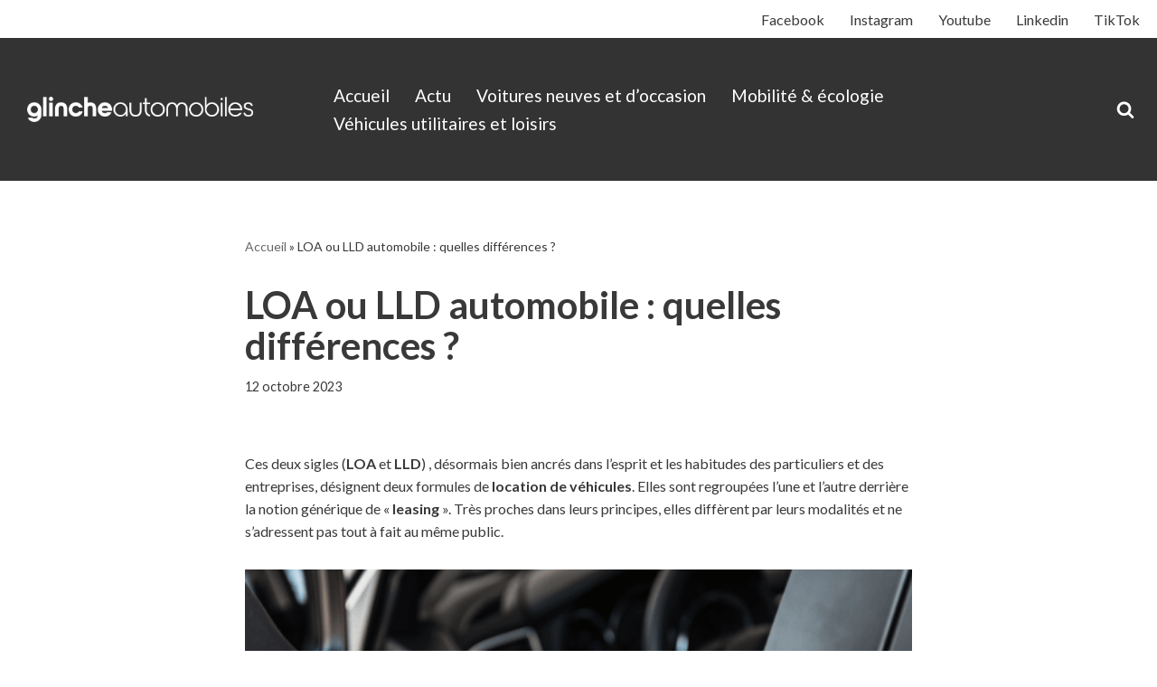

--- FILE ---
content_type: text/html; charset=UTF-8
request_url: https://blog.glinche-automobiles.com/2023/10/12/loa-ou-lld-automobile-quelles-differences/
body_size: 27841
content:
<!DOCTYPE html><html lang="fr-FR"><head><meta charset="UTF-8"><meta name="viewport" content="width=device-width, initial-scale=1, minimum-scale=1"><link rel="profile" href="http://gmpg.org/xfn/11"><link rel="pingback" href="https://blog.glinche-automobiles.com/xmlrpc.php"><meta name='robots' content='index, follow, max-image-preview:large, max-snippet:-1, max-video-preview:-1' /><title>LOA ou LLD automobile : quelles différences ? -</title><meta name="description" content="La location automobile : les différences entre une LOA (Location avec Option d&#039;Achat) et une LLD (Location Longue Durée), on vous guide !" /><link rel="canonical" href="https://blog.glinche-automobiles.com/2023/10/12/loa-ou-lld-automobile-quelles-differences/" /><meta property="og:locale" content="fr_FR" /><meta property="og:type" content="article" /><meta property="og:title" content="LOA ou LLD automobile : quelles différences ? -" /><meta property="og:description" content="La location automobile : les différences entre une LOA (Location avec Option d&#039;Achat) et une LLD (Location Longue Durée), on vous guide !" /><meta property="og:url" content="https://blog.glinche-automobiles.com/2023/10/12/loa-ou-lld-automobile-quelles-differences/" /><meta property="og:site_name" content="Blog auto - Toute l&#039;actualité de Glinche Automobiles" /><meta property="article:published_time" content="2023-10-12T14:32:37+00:00" /><meta property="article:modified_time" content="2025-11-28T15:11:10+00:00" /><meta property="og:image" content="https://blog.glinche-automobiles.com/wp-content/uploads/2023/10/vehicule-loa-lld-differences.png" /><meta property="og:image:width" content="1600" /><meta property="og:image:height" content="1070" /><meta property="og:image:type" content="image/png" /><meta name="author" content="GlincheAuto" /><meta name="twitter:card" content="summary_large_image" /><meta name="twitter:label1" content="Écrit par" /><meta name="twitter:data1" content="GlincheAuto" /><meta name="twitter:label2" content="Durée de lecture estimée" /><meta name="twitter:data2" content="6 minutes" /> <script type="application/ld+json" class="yoast-schema-graph">{"@context":"https://schema.org","@graph":[{"@type":"Article","@id":"https://blog.glinche-automobiles.com/2023/10/12/loa-ou-lld-automobile-quelles-differences/#article","isPartOf":{"@id":"https://blog.glinche-automobiles.com/2023/10/12/loa-ou-lld-automobile-quelles-differences/"},"author":{"name":"GlincheAuto","@id":"https://blog.glinche-automobiles.com/#/schema/person/f38d0accb2a62e7af46b7eee619a09ef"},"headline":"LOA ou LLD automobile : quelles différences ?","datePublished":"2023-10-12T14:32:37+00:00","dateModified":"2025-11-28T15:11:10+00:00","mainEntityOfPage":{"@id":"https://blog.glinche-automobiles.com/2023/10/12/loa-ou-lld-automobile-quelles-differences/"},"wordCount":1106,"commentCount":0,"publisher":{"@id":"https://blog.glinche-automobiles.com/#organization"},"image":{"@id":"https://blog.glinche-automobiles.com/2023/10/12/loa-ou-lld-automobile-quelles-differences/#primaryimage"},"thumbnailUrl":"https://blog.glinche-automobiles.com/wp-content/uploads/2023/10/vehicule-loa-lld-differences.png","articleSection":["Financement &amp; assurances"],"inLanguage":"fr-FR","potentialAction":[{"@type":"CommentAction","name":"Comment","target":["https://blog.glinche-automobiles.com/2023/10/12/loa-ou-lld-automobile-quelles-differences/#respond"]}]},{"@type":"WebPage","@id":"https://blog.glinche-automobiles.com/2023/10/12/loa-ou-lld-automobile-quelles-differences/","url":"https://blog.glinche-automobiles.com/2023/10/12/loa-ou-lld-automobile-quelles-differences/","name":"LOA ou LLD automobile : quelles différences ? -","isPartOf":{"@id":"https://blog.glinche-automobiles.com/#website"},"primaryImageOfPage":{"@id":"https://blog.glinche-automobiles.com/2023/10/12/loa-ou-lld-automobile-quelles-differences/#primaryimage"},"image":{"@id":"https://blog.glinche-automobiles.com/2023/10/12/loa-ou-lld-automobile-quelles-differences/#primaryimage"},"thumbnailUrl":"https://blog.glinche-automobiles.com/wp-content/uploads/2023/10/vehicule-loa-lld-differences.png","datePublished":"2023-10-12T14:32:37+00:00","dateModified":"2025-11-28T15:11:10+00:00","description":"La location automobile : les différences entre une LOA (Location avec Option d'Achat) et une LLD (Location Longue Durée), on vous guide !","breadcrumb":{"@id":"https://blog.glinche-automobiles.com/2023/10/12/loa-ou-lld-automobile-quelles-differences/#breadcrumb"},"inLanguage":"fr-FR","potentialAction":[{"@type":"ReadAction","target":["https://blog.glinche-automobiles.com/2023/10/12/loa-ou-lld-automobile-quelles-differences/"]}]},{"@type":"ImageObject","inLanguage":"fr-FR","@id":"https://blog.glinche-automobiles.com/2023/10/12/loa-ou-lld-automobile-quelles-differences/#primaryimage","url":"https://blog.glinche-automobiles.com/wp-content/uploads/2023/10/vehicule-loa-lld-differences.png","contentUrl":"https://blog.glinche-automobiles.com/wp-content/uploads/2023/10/vehicule-loa-lld-differences.png","width":1600,"height":1070,"caption":"vehicule loa lld differences"},{"@type":"BreadcrumbList","@id":"https://blog.glinche-automobiles.com/2023/10/12/loa-ou-lld-automobile-quelles-differences/#breadcrumb","itemListElement":[{"@type":"ListItem","position":1,"name":"Accueil","item":"https://blog.glinche-automobiles.com/"},{"@type":"ListItem","position":2,"name":"LOA ou LLD automobile : quelles différences ?"}]},{"@type":"WebSite","@id":"https://blog.glinche-automobiles.com/#website","url":"https://blog.glinche-automobiles.com/","name":"Blog auto - Toute l&#039;actualité de Glinche Automobiles","description":"","publisher":{"@id":"https://blog.glinche-automobiles.com/#organization"},"potentialAction":[{"@type":"SearchAction","target":{"@type":"EntryPoint","urlTemplate":"https://blog.glinche-automobiles.com/?s={search_term_string}"},"query-input":{"@type":"PropertyValueSpecification","valueRequired":true,"valueName":"search_term_string"}}],"inLanguage":"fr-FR"},{"@type":"Organization","@id":"https://blog.glinche-automobiles.com/#organization","name":"Blog auto - Toute l&#039;actualité de Glinche Automobiles","url":"https://blog.glinche-automobiles.com/","logo":{"@type":"ImageObject","inLanguage":"fr-FR","@id":"https://blog.glinche-automobiles.com/#/schema/logo/image/","url":"https://blog.glinche-automobiles.com/wp-content/uploads/2021/07/logoBlanc-glincheAutomobiles2021-2.png","contentUrl":"https://blog.glinche-automobiles.com/wp-content/uploads/2021/07/logoBlanc-glincheAutomobiles2021-2.png","width":2698,"height":300,"caption":"Blog auto - Toute l&#039;actualité de Glinche Automobiles"},"image":{"@id":"https://blog.glinche-automobiles.com/#/schema/logo/image/"}},{"@type":"Person","@id":"https://blog.glinche-automobiles.com/#/schema/person/f38d0accb2a62e7af46b7eee619a09ef","name":"GlincheAuto","image":{"@type":"ImageObject","inLanguage":"fr-FR","@id":"https://blog.glinche-automobiles.com/#/schema/person/image/","url":"https://secure.gravatar.com/avatar/79c811462b8e7c8b2171567a51250968ef0c12b8e728821d0d07b1145ff9d040?s=96&d=mm&r=g","contentUrl":"https://secure.gravatar.com/avatar/79c811462b8e7c8b2171567a51250968ef0c12b8e728821d0d07b1145ff9d040?s=96&d=mm&r=g","caption":"GlincheAuto"},"url":"https://blog.glinche-automobiles.com/author/glincheauto/"}]}</script> <link rel='dns-prefetch' href='//www.googletagmanager.com' /><link rel='dns-prefetch' href='//stats.wp.com' /><link rel='dns-prefetch' href='//fonts.googleapis.com' /><link rel="alternate" type="application/rss+xml" title="Blog auto - Toute l&#039;actualité de Glinche Automobiles &raquo; Flux" href="https://blog.glinche-automobiles.com/feed/" /><link rel="alternate" type="application/rss+xml" title="Blog auto - Toute l&#039;actualité de Glinche Automobiles &raquo; Flux des commentaires" href="https://blog.glinche-automobiles.com/comments/feed/" /><link rel="alternate" type="application/rss+xml" title="Blog auto - Toute l&#039;actualité de Glinche Automobiles &raquo; LOA ou LLD automobile : quelles différences ? Flux des commentaires" href="https://blog.glinche-automobiles.com/2023/10/12/loa-ou-lld-automobile-quelles-differences/feed/" /><link rel="alternate" title="oEmbed (JSON)" type="application/json+oembed" href="https://blog.glinche-automobiles.com/wp-json/oembed/1.0/embed?url=https%3A%2F%2Fblog.glinche-automobiles.com%2F2023%2F10%2F12%2Floa-ou-lld-automobile-quelles-differences%2F" /><link rel="alternate" title="oEmbed (XML)" type="text/xml+oembed" href="https://blog.glinche-automobiles.com/wp-json/oembed/1.0/embed?url=https%3A%2F%2Fblog.glinche-automobiles.com%2F2023%2F10%2F12%2Floa-ou-lld-automobile-quelles-differences%2F&#038;format=xml" /><style id='wp-img-auto-sizes-contain-inline-css'>img:is([sizes=auto i],[sizes^="auto," i]){contain-intrinsic-size:3000px 1500px}
/*# sourceURL=wp-img-auto-sizes-contain-inline-css */</style><style id='wp-emoji-styles-inline-css'>img.wp-smiley, img.emoji {
		display: inline !important;
		border: none !important;
		box-shadow: none !important;
		height: 1em !important;
		width: 1em !important;
		margin: 0 0.07em !important;
		vertical-align: -0.1em !important;
		background: none !important;
		padding: 0 !important;
	}
/*# sourceURL=wp-emoji-styles-inline-css */</style><style id='wp-block-library-inline-css'>:root{--wp-block-synced-color:#7a00df;--wp-block-synced-color--rgb:122,0,223;--wp-bound-block-color:var(--wp-block-synced-color);--wp-editor-canvas-background:#ddd;--wp-admin-theme-color:#007cba;--wp-admin-theme-color--rgb:0,124,186;--wp-admin-theme-color-darker-10:#006ba1;--wp-admin-theme-color-darker-10--rgb:0,107,160.5;--wp-admin-theme-color-darker-20:#005a87;--wp-admin-theme-color-darker-20--rgb:0,90,135;--wp-admin-border-width-focus:2px}@media (min-resolution:192dpi){:root{--wp-admin-border-width-focus:1.5px}}.wp-element-button{cursor:pointer}:root .has-very-light-gray-background-color{background-color:#eee}:root .has-very-dark-gray-background-color{background-color:#313131}:root .has-very-light-gray-color{color:#eee}:root .has-very-dark-gray-color{color:#313131}:root .has-vivid-green-cyan-to-vivid-cyan-blue-gradient-background{background:linear-gradient(135deg,#00d084,#0693e3)}:root .has-purple-crush-gradient-background{background:linear-gradient(135deg,#34e2e4,#4721fb 50%,#ab1dfe)}:root .has-hazy-dawn-gradient-background{background:linear-gradient(135deg,#faaca8,#dad0ec)}:root .has-subdued-olive-gradient-background{background:linear-gradient(135deg,#fafae1,#67a671)}:root .has-atomic-cream-gradient-background{background:linear-gradient(135deg,#fdd79a,#004a59)}:root .has-nightshade-gradient-background{background:linear-gradient(135deg,#330968,#31cdcf)}:root .has-midnight-gradient-background{background:linear-gradient(135deg,#020381,#2874fc)}:root{--wp--preset--font-size--normal:16px;--wp--preset--font-size--huge:42px}.has-regular-font-size{font-size:1em}.has-larger-font-size{font-size:2.625em}.has-normal-font-size{font-size:var(--wp--preset--font-size--normal)}.has-huge-font-size{font-size:var(--wp--preset--font-size--huge)}.has-text-align-center{text-align:center}.has-text-align-left{text-align:left}.has-text-align-right{text-align:right}.has-fit-text{white-space:nowrap!important}#end-resizable-editor-section{display:none}.aligncenter{clear:both}.items-justified-left{justify-content:flex-start}.items-justified-center{justify-content:center}.items-justified-right{justify-content:flex-end}.items-justified-space-between{justify-content:space-between}.screen-reader-text{border:0;clip-path:inset(50%);height:1px;margin:-1px;overflow:hidden;padding:0;position:absolute;width:1px;word-wrap:normal!important}.screen-reader-text:focus{background-color:#ddd;clip-path:none;color:#444;display:block;font-size:1em;height:auto;left:5px;line-height:normal;padding:15px 23px 14px;text-decoration:none;top:5px;width:auto;z-index:100000}html :where(.has-border-color){border-style:solid}html :where([style*=border-top-color]){border-top-style:solid}html :where([style*=border-right-color]){border-right-style:solid}html :where([style*=border-bottom-color]){border-bottom-style:solid}html :where([style*=border-left-color]){border-left-style:solid}html :where([style*=border-width]){border-style:solid}html :where([style*=border-top-width]){border-top-style:solid}html :where([style*=border-right-width]){border-right-style:solid}html :where([style*=border-bottom-width]){border-bottom-style:solid}html :where([style*=border-left-width]){border-left-style:solid}html :where(img[class*=wp-image-]){height:auto;max-width:100%}:where(figure){margin:0 0 1em}html :where(.is-position-sticky){--wp-admin--admin-bar--position-offset:var(--wp-admin--admin-bar--height,0px)}@media screen and (max-width:600px){html :where(.is-position-sticky){--wp-admin--admin-bar--position-offset:0px}}

/*# sourceURL=wp-block-library-inline-css */</style><style id='wp-block-button-inline-css'>.wp-block-button__link{align-content:center;box-sizing:border-box;cursor:pointer;display:inline-block;height:100%;text-align:center;word-break:break-word}.wp-block-button__link.aligncenter{text-align:center}.wp-block-button__link.alignright{text-align:right}:where(.wp-block-button__link){border-radius:9999px;box-shadow:none;padding:calc(.667em + 2px) calc(1.333em + 2px);text-decoration:none}.wp-block-button[style*=text-decoration] .wp-block-button__link{text-decoration:inherit}.wp-block-buttons>.wp-block-button.has-custom-width{max-width:none}.wp-block-buttons>.wp-block-button.has-custom-width .wp-block-button__link{width:100%}.wp-block-buttons>.wp-block-button.has-custom-font-size .wp-block-button__link{font-size:inherit}.wp-block-buttons>.wp-block-button.wp-block-button__width-25{width:calc(25% - var(--wp--style--block-gap, .5em)*.75)}.wp-block-buttons>.wp-block-button.wp-block-button__width-50{width:calc(50% - var(--wp--style--block-gap, .5em)*.5)}.wp-block-buttons>.wp-block-button.wp-block-button__width-75{width:calc(75% - var(--wp--style--block-gap, .5em)*.25)}.wp-block-buttons>.wp-block-button.wp-block-button__width-100{flex-basis:100%;width:100%}.wp-block-buttons.is-vertical>.wp-block-button.wp-block-button__width-25{width:25%}.wp-block-buttons.is-vertical>.wp-block-button.wp-block-button__width-50{width:50%}.wp-block-buttons.is-vertical>.wp-block-button.wp-block-button__width-75{width:75%}.wp-block-button.is-style-squared,.wp-block-button__link.wp-block-button.is-style-squared{border-radius:0}.wp-block-button.no-border-radius,.wp-block-button__link.no-border-radius{border-radius:0!important}:root :where(.wp-block-button .wp-block-button__link.is-style-outline),:root :where(.wp-block-button.is-style-outline>.wp-block-button__link){border:2px solid;padding:.667em 1.333em}:root :where(.wp-block-button .wp-block-button__link.is-style-outline:not(.has-text-color)),:root :where(.wp-block-button.is-style-outline>.wp-block-button__link:not(.has-text-color)){color:currentColor}:root :where(.wp-block-button .wp-block-button__link.is-style-outline:not(.has-background)),:root :where(.wp-block-button.is-style-outline>.wp-block-button__link:not(.has-background)){background-color:initial;background-image:none}
/*# sourceURL=https://blog.glinche-automobiles.com/wp-includes/blocks/button/style.min.css */</style><style id='wp-block-heading-inline-css'>h1:where(.wp-block-heading).has-background,h2:where(.wp-block-heading).has-background,h3:where(.wp-block-heading).has-background,h4:where(.wp-block-heading).has-background,h5:where(.wp-block-heading).has-background,h6:where(.wp-block-heading).has-background{padding:1.25em 2.375em}h1.has-text-align-left[style*=writing-mode]:where([style*=vertical-lr]),h1.has-text-align-right[style*=writing-mode]:where([style*=vertical-rl]),h2.has-text-align-left[style*=writing-mode]:where([style*=vertical-lr]),h2.has-text-align-right[style*=writing-mode]:where([style*=vertical-rl]),h3.has-text-align-left[style*=writing-mode]:where([style*=vertical-lr]),h3.has-text-align-right[style*=writing-mode]:where([style*=vertical-rl]),h4.has-text-align-left[style*=writing-mode]:where([style*=vertical-lr]),h4.has-text-align-right[style*=writing-mode]:where([style*=vertical-rl]),h5.has-text-align-left[style*=writing-mode]:where([style*=vertical-lr]),h5.has-text-align-right[style*=writing-mode]:where([style*=vertical-rl]),h6.has-text-align-left[style*=writing-mode]:where([style*=vertical-lr]),h6.has-text-align-right[style*=writing-mode]:where([style*=vertical-rl]){rotate:180deg}
/*# sourceURL=https://blog.glinche-automobiles.com/wp-includes/blocks/heading/style.min.css */</style><style id='wp-block-image-inline-css'>.wp-block-image>a,.wp-block-image>figure>a{display:inline-block}.wp-block-image img{box-sizing:border-box;height:auto;max-width:100%;vertical-align:bottom}@media not (prefers-reduced-motion){.wp-block-image img.hide{visibility:hidden}.wp-block-image img.show{animation:show-content-image .4s}}.wp-block-image[style*=border-radius] img,.wp-block-image[style*=border-radius]>a{border-radius:inherit}.wp-block-image.has-custom-border img{box-sizing:border-box}.wp-block-image.aligncenter{text-align:center}.wp-block-image.alignfull>a,.wp-block-image.alignwide>a{width:100%}.wp-block-image.alignfull img,.wp-block-image.alignwide img{height:auto;width:100%}.wp-block-image .aligncenter,.wp-block-image .alignleft,.wp-block-image .alignright,.wp-block-image.aligncenter,.wp-block-image.alignleft,.wp-block-image.alignright{display:table}.wp-block-image .aligncenter>figcaption,.wp-block-image .alignleft>figcaption,.wp-block-image .alignright>figcaption,.wp-block-image.aligncenter>figcaption,.wp-block-image.alignleft>figcaption,.wp-block-image.alignright>figcaption{caption-side:bottom;display:table-caption}.wp-block-image .alignleft{float:left;margin:.5em 1em .5em 0}.wp-block-image .alignright{float:right;margin:.5em 0 .5em 1em}.wp-block-image .aligncenter{margin-left:auto;margin-right:auto}.wp-block-image :where(figcaption){margin-bottom:1em;margin-top:.5em}.wp-block-image.is-style-circle-mask img{border-radius:9999px}@supports ((-webkit-mask-image:none) or (mask-image:none)) or (-webkit-mask-image:none){.wp-block-image.is-style-circle-mask img{border-radius:0;-webkit-mask-image:url('data:image/svg+xml;utf8,<svg viewBox="0 0 100 100" xmlns="http://www.w3.org/2000/svg"><circle cx="50" cy="50" r="50"/></svg>');mask-image:url('data:image/svg+xml;utf8,<svg viewBox="0 0 100 100" xmlns="http://www.w3.org/2000/svg"><circle cx="50" cy="50" r="50"/></svg>');mask-mode:alpha;-webkit-mask-position:center;mask-position:center;-webkit-mask-repeat:no-repeat;mask-repeat:no-repeat;-webkit-mask-size:contain;mask-size:contain}}:root :where(.wp-block-image.is-style-rounded img,.wp-block-image .is-style-rounded img){border-radius:9999px}.wp-block-image figure{margin:0}.wp-lightbox-container{display:flex;flex-direction:column;position:relative}.wp-lightbox-container img{cursor:zoom-in}.wp-lightbox-container img:hover+button{opacity:1}.wp-lightbox-container button{align-items:center;backdrop-filter:blur(16px) saturate(180%);background-color:#5a5a5a40;border:none;border-radius:4px;cursor:zoom-in;display:flex;height:20px;justify-content:center;opacity:0;padding:0;position:absolute;right:16px;text-align:center;top:16px;width:20px;z-index:100}@media not (prefers-reduced-motion){.wp-lightbox-container button{transition:opacity .2s ease}}.wp-lightbox-container button:focus-visible{outline:3px auto #5a5a5a40;outline:3px auto -webkit-focus-ring-color;outline-offset:3px}.wp-lightbox-container button:hover{cursor:pointer;opacity:1}.wp-lightbox-container button:focus{opacity:1}.wp-lightbox-container button:focus,.wp-lightbox-container button:hover,.wp-lightbox-container button:not(:hover):not(:active):not(.has-background){background-color:#5a5a5a40;border:none}.wp-lightbox-overlay{box-sizing:border-box;cursor:zoom-out;height:100vh;left:0;overflow:hidden;position:fixed;top:0;visibility:hidden;width:100%;z-index:100000}.wp-lightbox-overlay .close-button{align-items:center;cursor:pointer;display:flex;justify-content:center;min-height:40px;min-width:40px;padding:0;position:absolute;right:calc(env(safe-area-inset-right) + 16px);top:calc(env(safe-area-inset-top) + 16px);z-index:5000000}.wp-lightbox-overlay .close-button:focus,.wp-lightbox-overlay .close-button:hover,.wp-lightbox-overlay .close-button:not(:hover):not(:active):not(.has-background){background:none;border:none}.wp-lightbox-overlay .lightbox-image-container{height:var(--wp--lightbox-container-height);left:50%;overflow:hidden;position:absolute;top:50%;transform:translate(-50%,-50%);transform-origin:top left;width:var(--wp--lightbox-container-width);z-index:9999999999}.wp-lightbox-overlay .wp-block-image{align-items:center;box-sizing:border-box;display:flex;height:100%;justify-content:center;margin:0;position:relative;transform-origin:0 0;width:100%;z-index:3000000}.wp-lightbox-overlay .wp-block-image img{height:var(--wp--lightbox-image-height);min-height:var(--wp--lightbox-image-height);min-width:var(--wp--lightbox-image-width);width:var(--wp--lightbox-image-width)}.wp-lightbox-overlay .wp-block-image figcaption{display:none}.wp-lightbox-overlay button{background:none;border:none}.wp-lightbox-overlay .scrim{background-color:#fff;height:100%;opacity:.9;position:absolute;width:100%;z-index:2000000}.wp-lightbox-overlay.active{visibility:visible}@media not (prefers-reduced-motion){.wp-lightbox-overlay.active{animation:turn-on-visibility .25s both}.wp-lightbox-overlay.active img{animation:turn-on-visibility .35s both}.wp-lightbox-overlay.show-closing-animation:not(.active){animation:turn-off-visibility .35s both}.wp-lightbox-overlay.show-closing-animation:not(.active) img{animation:turn-off-visibility .25s both}.wp-lightbox-overlay.zoom.active{animation:none;opacity:1;visibility:visible}.wp-lightbox-overlay.zoom.active .lightbox-image-container{animation:lightbox-zoom-in .4s}.wp-lightbox-overlay.zoom.active .lightbox-image-container img{animation:none}.wp-lightbox-overlay.zoom.active .scrim{animation:turn-on-visibility .4s forwards}.wp-lightbox-overlay.zoom.show-closing-animation:not(.active){animation:none}.wp-lightbox-overlay.zoom.show-closing-animation:not(.active) .lightbox-image-container{animation:lightbox-zoom-out .4s}.wp-lightbox-overlay.zoom.show-closing-animation:not(.active) .lightbox-image-container img{animation:none}.wp-lightbox-overlay.zoom.show-closing-animation:not(.active) .scrim{animation:turn-off-visibility .4s forwards}}@keyframes show-content-image{0%{visibility:hidden}99%{visibility:hidden}to{visibility:visible}}@keyframes turn-on-visibility{0%{opacity:0}to{opacity:1}}@keyframes turn-off-visibility{0%{opacity:1;visibility:visible}99%{opacity:0;visibility:visible}to{opacity:0;visibility:hidden}}@keyframes lightbox-zoom-in{0%{transform:translate(calc((-100vw + var(--wp--lightbox-scrollbar-width))/2 + var(--wp--lightbox-initial-left-position)),calc(-50vh + var(--wp--lightbox-initial-top-position))) scale(var(--wp--lightbox-scale))}to{transform:translate(-50%,-50%) scale(1)}}@keyframes lightbox-zoom-out{0%{transform:translate(-50%,-50%) scale(1);visibility:visible}99%{visibility:visible}to{transform:translate(calc((-100vw + var(--wp--lightbox-scrollbar-width))/2 + var(--wp--lightbox-initial-left-position)),calc(-50vh + var(--wp--lightbox-initial-top-position))) scale(var(--wp--lightbox-scale));visibility:hidden}}
/*# sourceURL=https://blog.glinche-automobiles.com/wp-includes/blocks/image/style.min.css */</style><style id='wp-block-latest-posts-inline-css'>.wp-block-latest-posts{box-sizing:border-box}.wp-block-latest-posts.alignleft{margin-right:2em}.wp-block-latest-posts.alignright{margin-left:2em}.wp-block-latest-posts.wp-block-latest-posts__list{list-style:none}.wp-block-latest-posts.wp-block-latest-posts__list li{clear:both;overflow-wrap:break-word}.wp-block-latest-posts.is-grid{display:flex;flex-wrap:wrap}.wp-block-latest-posts.is-grid li{margin:0 1.25em 1.25em 0;width:100%}@media (min-width:600px){.wp-block-latest-posts.columns-2 li{width:calc(50% - .625em)}.wp-block-latest-posts.columns-2 li:nth-child(2n){margin-right:0}.wp-block-latest-posts.columns-3 li{width:calc(33.33333% - .83333em)}.wp-block-latest-posts.columns-3 li:nth-child(3n){margin-right:0}.wp-block-latest-posts.columns-4 li{width:calc(25% - .9375em)}.wp-block-latest-posts.columns-4 li:nth-child(4n){margin-right:0}.wp-block-latest-posts.columns-5 li{width:calc(20% - 1em)}.wp-block-latest-posts.columns-5 li:nth-child(5n){margin-right:0}.wp-block-latest-posts.columns-6 li{width:calc(16.66667% - 1.04167em)}.wp-block-latest-posts.columns-6 li:nth-child(6n){margin-right:0}}:root :where(.wp-block-latest-posts.is-grid){padding:0}:root :where(.wp-block-latest-posts.wp-block-latest-posts__list){padding-left:0}.wp-block-latest-posts__post-author,.wp-block-latest-posts__post-date{display:block;font-size:.8125em}.wp-block-latest-posts__post-excerpt,.wp-block-latest-posts__post-full-content{margin-bottom:1em;margin-top:.5em}.wp-block-latest-posts__featured-image a{display:inline-block}.wp-block-latest-posts__featured-image img{height:auto;max-width:100%;width:auto}.wp-block-latest-posts__featured-image.alignleft{float:left;margin-right:1em}.wp-block-latest-posts__featured-image.alignright{float:right;margin-left:1em}.wp-block-latest-posts__featured-image.aligncenter{margin-bottom:1em;text-align:center}
/*# sourceURL=https://blog.glinche-automobiles.com/wp-includes/blocks/latest-posts/style.min.css */</style><style id='wp-block-list-inline-css'>ol,ul{box-sizing:border-box}:root :where(.wp-block-list.has-background){padding:1.25em 2.375em}
/*# sourceURL=https://blog.glinche-automobiles.com/wp-includes/blocks/list/style.min.css */</style><style id='wp-block-buttons-inline-css'>.wp-block-buttons{box-sizing:border-box}.wp-block-buttons.is-vertical{flex-direction:column}.wp-block-buttons.is-vertical>.wp-block-button:last-child{margin-bottom:0}.wp-block-buttons>.wp-block-button{display:inline-block;margin:0}.wp-block-buttons.is-content-justification-left{justify-content:flex-start}.wp-block-buttons.is-content-justification-left.is-vertical{align-items:flex-start}.wp-block-buttons.is-content-justification-center{justify-content:center}.wp-block-buttons.is-content-justification-center.is-vertical{align-items:center}.wp-block-buttons.is-content-justification-right{justify-content:flex-end}.wp-block-buttons.is-content-justification-right.is-vertical{align-items:flex-end}.wp-block-buttons.is-content-justification-space-between{justify-content:space-between}.wp-block-buttons.aligncenter{text-align:center}.wp-block-buttons:not(.is-content-justification-space-between,.is-content-justification-right,.is-content-justification-left,.is-content-justification-center) .wp-block-button.aligncenter{margin-left:auto;margin-right:auto;width:100%}.wp-block-buttons[style*=text-decoration] .wp-block-button,.wp-block-buttons[style*=text-decoration] .wp-block-button__link{text-decoration:inherit}.wp-block-buttons.has-custom-font-size .wp-block-button__link{font-size:inherit}.wp-block-buttons .wp-block-button__link{width:100%}.wp-block-button.aligncenter{text-align:center}
/*# sourceURL=https://blog.glinche-automobiles.com/wp-includes/blocks/buttons/style.min.css */</style><style id='wp-block-paragraph-inline-css'>.is-small-text{font-size:.875em}.is-regular-text{font-size:1em}.is-large-text{font-size:2.25em}.is-larger-text{font-size:3em}.has-drop-cap:not(:focus):first-letter{float:left;font-size:8.4em;font-style:normal;font-weight:100;line-height:.68;margin:.05em .1em 0 0;text-transform:uppercase}body.rtl .has-drop-cap:not(:focus):first-letter{float:none;margin-left:.1em}p.has-drop-cap.has-background{overflow:hidden}:root :where(p.has-background){padding:1.25em 2.375em}:where(p.has-text-color:not(.has-link-color)) a{color:inherit}p.has-text-align-left[style*="writing-mode:vertical-lr"],p.has-text-align-right[style*="writing-mode:vertical-rl"]{rotate:180deg}
/*# sourceURL=https://blog.glinche-automobiles.com/wp-includes/blocks/paragraph/style.min.css */</style><style id='global-styles-inline-css'>:root{--wp--preset--aspect-ratio--square: 1;--wp--preset--aspect-ratio--4-3: 4/3;--wp--preset--aspect-ratio--3-4: 3/4;--wp--preset--aspect-ratio--3-2: 3/2;--wp--preset--aspect-ratio--2-3: 2/3;--wp--preset--aspect-ratio--16-9: 16/9;--wp--preset--aspect-ratio--9-16: 9/16;--wp--preset--color--black: #000000;--wp--preset--color--cyan-bluish-gray: #abb8c3;--wp--preset--color--white: #ffffff;--wp--preset--color--pale-pink: #f78da7;--wp--preset--color--vivid-red: #cf2e2e;--wp--preset--color--luminous-vivid-orange: #ff6900;--wp--preset--color--luminous-vivid-amber: #fcb900;--wp--preset--color--light-green-cyan: #7bdcb5;--wp--preset--color--vivid-green-cyan: #00d084;--wp--preset--color--pale-cyan-blue: #8ed1fc;--wp--preset--color--vivid-cyan-blue: #0693e3;--wp--preset--color--vivid-purple: #9b51e0;--wp--preset--color--neve-link-color: var(--nv-primary-accent);--wp--preset--color--neve-link-hover-color: var(--nv-secondary-accent);--wp--preset--color--nv-site-bg: var(--nv-site-bg);--wp--preset--color--nv-light-bg: var(--nv-light-bg);--wp--preset--color--nv-dark-bg: var(--nv-dark-bg);--wp--preset--color--neve-text-color: var(--nv-text-color);--wp--preset--color--nv-text-dark-bg: var(--nv-text-dark-bg);--wp--preset--color--nv-c-1: var(--nv-c-1);--wp--preset--color--nv-c-2: var(--nv-c-2);--wp--preset--gradient--vivid-cyan-blue-to-vivid-purple: linear-gradient(135deg,rgb(6,147,227) 0%,rgb(155,81,224) 100%);--wp--preset--gradient--light-green-cyan-to-vivid-green-cyan: linear-gradient(135deg,rgb(122,220,180) 0%,rgb(0,208,130) 100%);--wp--preset--gradient--luminous-vivid-amber-to-luminous-vivid-orange: linear-gradient(135deg,rgb(252,185,0) 0%,rgb(255,105,0) 100%);--wp--preset--gradient--luminous-vivid-orange-to-vivid-red: linear-gradient(135deg,rgb(255,105,0) 0%,rgb(207,46,46) 100%);--wp--preset--gradient--very-light-gray-to-cyan-bluish-gray: linear-gradient(135deg,rgb(238,238,238) 0%,rgb(169,184,195) 100%);--wp--preset--gradient--cool-to-warm-spectrum: linear-gradient(135deg,rgb(74,234,220) 0%,rgb(151,120,209) 20%,rgb(207,42,186) 40%,rgb(238,44,130) 60%,rgb(251,105,98) 80%,rgb(254,248,76) 100%);--wp--preset--gradient--blush-light-purple: linear-gradient(135deg,rgb(255,206,236) 0%,rgb(152,150,240) 100%);--wp--preset--gradient--blush-bordeaux: linear-gradient(135deg,rgb(254,205,165) 0%,rgb(254,45,45) 50%,rgb(107,0,62) 100%);--wp--preset--gradient--luminous-dusk: linear-gradient(135deg,rgb(255,203,112) 0%,rgb(199,81,192) 50%,rgb(65,88,208) 100%);--wp--preset--gradient--pale-ocean: linear-gradient(135deg,rgb(255,245,203) 0%,rgb(182,227,212) 50%,rgb(51,167,181) 100%);--wp--preset--gradient--electric-grass: linear-gradient(135deg,rgb(202,248,128) 0%,rgb(113,206,126) 100%);--wp--preset--gradient--midnight: linear-gradient(135deg,rgb(2,3,129) 0%,rgb(40,116,252) 100%);--wp--preset--font-size--small: 13px;--wp--preset--font-size--medium: 20px;--wp--preset--font-size--large: 36px;--wp--preset--font-size--x-large: 42px;--wp--preset--spacing--20: 0.44rem;--wp--preset--spacing--30: 0.67rem;--wp--preset--spacing--40: 1rem;--wp--preset--spacing--50: 1.5rem;--wp--preset--spacing--60: 2.25rem;--wp--preset--spacing--70: 3.38rem;--wp--preset--spacing--80: 5.06rem;--wp--preset--shadow--natural: 6px 6px 9px rgba(0, 0, 0, 0.2);--wp--preset--shadow--deep: 12px 12px 50px rgba(0, 0, 0, 0.4);--wp--preset--shadow--sharp: 6px 6px 0px rgba(0, 0, 0, 0.2);--wp--preset--shadow--outlined: 6px 6px 0px -3px rgb(255, 255, 255), 6px 6px rgb(0, 0, 0);--wp--preset--shadow--crisp: 6px 6px 0px rgb(0, 0, 0);}:where(.is-layout-flex){gap: 0.5em;}:where(.is-layout-grid){gap: 0.5em;}body .is-layout-flex{display: flex;}.is-layout-flex{flex-wrap: wrap;align-items: center;}.is-layout-flex > :is(*, div){margin: 0;}body .is-layout-grid{display: grid;}.is-layout-grid > :is(*, div){margin: 0;}:where(.wp-block-columns.is-layout-flex){gap: 2em;}:where(.wp-block-columns.is-layout-grid){gap: 2em;}:where(.wp-block-post-template.is-layout-flex){gap: 1.25em;}:where(.wp-block-post-template.is-layout-grid){gap: 1.25em;}.has-black-color{color: var(--wp--preset--color--black) !important;}.has-cyan-bluish-gray-color{color: var(--wp--preset--color--cyan-bluish-gray) !important;}.has-white-color{color: var(--wp--preset--color--white) !important;}.has-pale-pink-color{color: var(--wp--preset--color--pale-pink) !important;}.has-vivid-red-color{color: var(--wp--preset--color--vivid-red) !important;}.has-luminous-vivid-orange-color{color: var(--wp--preset--color--luminous-vivid-orange) !important;}.has-luminous-vivid-amber-color{color: var(--wp--preset--color--luminous-vivid-amber) !important;}.has-light-green-cyan-color{color: var(--wp--preset--color--light-green-cyan) !important;}.has-vivid-green-cyan-color{color: var(--wp--preset--color--vivid-green-cyan) !important;}.has-pale-cyan-blue-color{color: var(--wp--preset--color--pale-cyan-blue) !important;}.has-vivid-cyan-blue-color{color: var(--wp--preset--color--vivid-cyan-blue) !important;}.has-vivid-purple-color{color: var(--wp--preset--color--vivid-purple) !important;}.has-neve-link-color-color{color: var(--wp--preset--color--neve-link-color) !important;}.has-neve-link-hover-color-color{color: var(--wp--preset--color--neve-link-hover-color) !important;}.has-nv-site-bg-color{color: var(--wp--preset--color--nv-site-bg) !important;}.has-nv-light-bg-color{color: var(--wp--preset--color--nv-light-bg) !important;}.has-nv-dark-bg-color{color: var(--wp--preset--color--nv-dark-bg) !important;}.has-neve-text-color-color{color: var(--wp--preset--color--neve-text-color) !important;}.has-nv-text-dark-bg-color{color: var(--wp--preset--color--nv-text-dark-bg) !important;}.has-nv-c-1-color{color: var(--wp--preset--color--nv-c-1) !important;}.has-nv-c-2-color{color: var(--wp--preset--color--nv-c-2) !important;}.has-black-background-color{background-color: var(--wp--preset--color--black) !important;}.has-cyan-bluish-gray-background-color{background-color: var(--wp--preset--color--cyan-bluish-gray) !important;}.has-white-background-color{background-color: var(--wp--preset--color--white) !important;}.has-pale-pink-background-color{background-color: var(--wp--preset--color--pale-pink) !important;}.has-vivid-red-background-color{background-color: var(--wp--preset--color--vivid-red) !important;}.has-luminous-vivid-orange-background-color{background-color: var(--wp--preset--color--luminous-vivid-orange) !important;}.has-luminous-vivid-amber-background-color{background-color: var(--wp--preset--color--luminous-vivid-amber) !important;}.has-light-green-cyan-background-color{background-color: var(--wp--preset--color--light-green-cyan) !important;}.has-vivid-green-cyan-background-color{background-color: var(--wp--preset--color--vivid-green-cyan) !important;}.has-pale-cyan-blue-background-color{background-color: var(--wp--preset--color--pale-cyan-blue) !important;}.has-vivid-cyan-blue-background-color{background-color: var(--wp--preset--color--vivid-cyan-blue) !important;}.has-vivid-purple-background-color{background-color: var(--wp--preset--color--vivid-purple) !important;}.has-neve-link-color-background-color{background-color: var(--wp--preset--color--neve-link-color) !important;}.has-neve-link-hover-color-background-color{background-color: var(--wp--preset--color--neve-link-hover-color) !important;}.has-nv-site-bg-background-color{background-color: var(--wp--preset--color--nv-site-bg) !important;}.has-nv-light-bg-background-color{background-color: var(--wp--preset--color--nv-light-bg) !important;}.has-nv-dark-bg-background-color{background-color: var(--wp--preset--color--nv-dark-bg) !important;}.has-neve-text-color-background-color{background-color: var(--wp--preset--color--neve-text-color) !important;}.has-nv-text-dark-bg-background-color{background-color: var(--wp--preset--color--nv-text-dark-bg) !important;}.has-nv-c-1-background-color{background-color: var(--wp--preset--color--nv-c-1) !important;}.has-nv-c-2-background-color{background-color: var(--wp--preset--color--nv-c-2) !important;}.has-black-border-color{border-color: var(--wp--preset--color--black) !important;}.has-cyan-bluish-gray-border-color{border-color: var(--wp--preset--color--cyan-bluish-gray) !important;}.has-white-border-color{border-color: var(--wp--preset--color--white) !important;}.has-pale-pink-border-color{border-color: var(--wp--preset--color--pale-pink) !important;}.has-vivid-red-border-color{border-color: var(--wp--preset--color--vivid-red) !important;}.has-luminous-vivid-orange-border-color{border-color: var(--wp--preset--color--luminous-vivid-orange) !important;}.has-luminous-vivid-amber-border-color{border-color: var(--wp--preset--color--luminous-vivid-amber) !important;}.has-light-green-cyan-border-color{border-color: var(--wp--preset--color--light-green-cyan) !important;}.has-vivid-green-cyan-border-color{border-color: var(--wp--preset--color--vivid-green-cyan) !important;}.has-pale-cyan-blue-border-color{border-color: var(--wp--preset--color--pale-cyan-blue) !important;}.has-vivid-cyan-blue-border-color{border-color: var(--wp--preset--color--vivid-cyan-blue) !important;}.has-vivid-purple-border-color{border-color: var(--wp--preset--color--vivid-purple) !important;}.has-neve-link-color-border-color{border-color: var(--wp--preset--color--neve-link-color) !important;}.has-neve-link-hover-color-border-color{border-color: var(--wp--preset--color--neve-link-hover-color) !important;}.has-nv-site-bg-border-color{border-color: var(--wp--preset--color--nv-site-bg) !important;}.has-nv-light-bg-border-color{border-color: var(--wp--preset--color--nv-light-bg) !important;}.has-nv-dark-bg-border-color{border-color: var(--wp--preset--color--nv-dark-bg) !important;}.has-neve-text-color-border-color{border-color: var(--wp--preset--color--neve-text-color) !important;}.has-nv-text-dark-bg-border-color{border-color: var(--wp--preset--color--nv-text-dark-bg) !important;}.has-nv-c-1-border-color{border-color: var(--wp--preset--color--nv-c-1) !important;}.has-nv-c-2-border-color{border-color: var(--wp--preset--color--nv-c-2) !important;}.has-vivid-cyan-blue-to-vivid-purple-gradient-background{background: var(--wp--preset--gradient--vivid-cyan-blue-to-vivid-purple) !important;}.has-light-green-cyan-to-vivid-green-cyan-gradient-background{background: var(--wp--preset--gradient--light-green-cyan-to-vivid-green-cyan) !important;}.has-luminous-vivid-amber-to-luminous-vivid-orange-gradient-background{background: var(--wp--preset--gradient--luminous-vivid-amber-to-luminous-vivid-orange) !important;}.has-luminous-vivid-orange-to-vivid-red-gradient-background{background: var(--wp--preset--gradient--luminous-vivid-orange-to-vivid-red) !important;}.has-very-light-gray-to-cyan-bluish-gray-gradient-background{background: var(--wp--preset--gradient--very-light-gray-to-cyan-bluish-gray) !important;}.has-cool-to-warm-spectrum-gradient-background{background: var(--wp--preset--gradient--cool-to-warm-spectrum) !important;}.has-blush-light-purple-gradient-background{background: var(--wp--preset--gradient--blush-light-purple) !important;}.has-blush-bordeaux-gradient-background{background: var(--wp--preset--gradient--blush-bordeaux) !important;}.has-luminous-dusk-gradient-background{background: var(--wp--preset--gradient--luminous-dusk) !important;}.has-pale-ocean-gradient-background{background: var(--wp--preset--gradient--pale-ocean) !important;}.has-electric-grass-gradient-background{background: var(--wp--preset--gradient--electric-grass) !important;}.has-midnight-gradient-background{background: var(--wp--preset--gradient--midnight) !important;}.has-small-font-size{font-size: var(--wp--preset--font-size--small) !important;}.has-medium-font-size{font-size: var(--wp--preset--font-size--medium) !important;}.has-large-font-size{font-size: var(--wp--preset--font-size--large) !important;}.has-x-large-font-size{font-size: var(--wp--preset--font-size--x-large) !important;}
/*# sourceURL=global-styles-inline-css */</style><style id='core-block-supports-inline-css'>.wp-container-core-buttons-is-layout-16018d1d{justify-content:center;}
/*# sourceURL=core-block-supports-inline-css */</style><style id='classic-theme-styles-inline-css'>/*! This file is auto-generated */
.wp-block-button__link{color:#fff;background-color:#32373c;border-radius:9999px;box-shadow:none;text-decoration:none;padding:calc(.667em + 2px) calc(1.333em + 2px);font-size:1.125em}.wp-block-file__button{background:#32373c;color:#fff;text-decoration:none}
/*# sourceURL=/wp-includes/css/classic-themes.min.css */</style><link rel='stylesheet' id='neve-style-css' href='https://blog.glinche-automobiles.com/wp-content/themes/neve/style-main-new.min.css?ver=4.0.1' media='all' /><style id='neve-style-inline-css'>.nv-meta-list li.meta:not(:last-child):after { content:"/" }.nv-meta-list .no-mobile{
			display:none;
		}.nv-meta-list li.last::after{
			content: ""!important;
		}@media (min-width: 769px) {
			.nv-meta-list .no-mobile {
				display: inline-block;
			}
			.nv-meta-list li.last:not(:last-child)::after {
		 		content: "/" !important;
			}
		}
 :root{ --container: 748px;--postwidth:100%; --primarybtnbg: #006280; --primarybtnhoverbg: var(--nv-primary-accent); --primarybtncolor: #ffffff; --secondarybtncolor: var(--nv-primary-accent); --primarybtnhovercolor: #ffffff; --secondarybtnhovercolor: var(--nv-primary-accent);--primarybtnborderradius:5px;--secondarybtnborderradius:3px;--secondarybtnborderwidth:3px;--btnpadding:13px 15px;--primarybtnpadding:13px 15px;--secondarybtnpadding:calc(13px - 3px) calc(15px - 3px); --bodyfontfamily: Lato; --bodyfontsize: 15px; --bodylineheight: 1.6em; --bodyletterspacing: 0px; --bodyfontweight: 400; --bodytexttransform: none; --h1fontsize: 36px; --h1fontweight: 700; --h1lineheight: 1.2; --h1letterspacing: 0px; --h1texttransform: none; --h2fontsize: 28px; --h2fontweight: 700; --h2lineheight: 1.3; --h2letterspacing: 0px; --h2texttransform: none; --h3fontsize: 24px; --h3fontweight: 700; --h3lineheight: 1.4; --h3letterspacing: 0px; --h3texttransform: none; --h4fontsize: 20px; --h4fontweight: 700; --h4lineheight: 1.6; --h4letterspacing: 0px; --h4texttransform: none; --h5fontsize: 16px; --h5fontweight: 700; --h5lineheight: 1.6; --h5letterspacing: 0px; --h5texttransform: none; --h6fontsize: 14px; --h6fontweight: 700; --h6lineheight: 1.6; --h6letterspacing: 0px; --h6texttransform: none;--formfieldborderwidth:2px;--formfieldborderradius:3px; --formfieldbgcolor: var(--nv-site-bg); --formfieldbordercolor: #dddddd; --formfieldcolor: var(--nv-text-color);--formfieldpadding:10px 12px; } .nv-index-posts{ --borderradius:0px; } .single-post-container .alignfull > [class*="__inner-container"], .single-post-container .alignwide > [class*="__inner-container"]{ max-width:718px } .nv-meta-list{ --avatarsize: 20px; } .single .nv-meta-list{ --avatarsize: 20px; } .blog .blog-entry-title, .archive .blog-entry-title{ --fontweight: 700; --texttransform: none; } .blog .entry-summary, .archive .entry-summary, .blog .post-pages-links{ --fontweight: 400; } .single h1.entry-title{ --fontweight: 700; } .neve-main{ --boxshadow:0 1px 3px -2px rgba(0, 0, 0, 0.12), 0 1px 2px rgba(0, 0, 0, 0.1); } .nv-post-cover{ --height: 250px;--padding:40px 15px;--justify: flex-start; --textalign: left; --valign: center; } .nv-post-cover .nv-title-meta-wrap, .nv-page-title-wrap, .entry-header{ --textalign: left; } .nv-is-boxed.nv-title-meta-wrap{ --padding:40px 15px; --bgcolor: var(--nv-dark-bg); } .nv-overlay{ --opacity: 50; --blendmode: normal; } .nv-is-boxed.nv-comments-wrap{ --padding:20px; } .nv-is-boxed.comment-respond{ --padding:20px; } .single:not(.single-product), .page{ --c-vspace:0 0 0 0;; } .global-styled{ --bgcolor: var(--nv-site-bg); } .header-top{ --rowbcolor: var(--nv-light-bg); --color: var(--nv-text-color); --bgcolor: var(--nv-site-bg); } .header-main{ --rowbwidth:0px; --rowbcolor: var(--nv-light-bg); --color: #ffffff; --bgcolor: #333333; } .header-bottom{ --rowbcolor: var(--nv-light-bg); --color: var(--nv-text-color); --bgcolor: var(--nv-site-bg); } .header-menu-sidebar-bg{ --justify: flex-start; --textalign: left;--flexg: 1;--wrapdropdownwidth: auto; --color: var(--nv-text-color); --bgcolor: var(--nv-site-bg); } .header-menu-sidebar{ width: 360px; } .builder-item--nav-icon,.header-menu-sidebar .close-sidebar-panel .navbar-toggle{ --borderradius:0; } .builder-item--nav-icon{ --label-margin:0 5px 0 0;;--padding:10px 15px;--margin:0; } .builder-item--primary-menu{ --color: #ffffff; --hovercolor: var(--nv-light-bg); --hovertextcolor: var(--nv-text-color); --activecolor: var(--nv-light-bg); --spacing: 20px; --height: 25px;--padding:0;--margin:0; --fontsize: 1em; --lineheight: 1.6em; --letterspacing: 0px; --fontweight: 500; --texttransform: none; --iconsize: 1em; } .hfg-is-group.has-primary-menu .inherit-ff{ --inheritedfw: 500; } .builder-item--custom_html{ --padding:0;--margin:0; --fontsize: 1em; --lineheight: 1.6; --letterspacing: 0px; --fontweight: 500; --texttransform: none; --iconsize: 1em; --textalign: left;--justify: flex-start; } .builder-item--header_search_responsive{ --iconsize: 20px; --formfieldfontsize: 14px;--formfieldborderwidth:2px;--formfieldborderradius:2px; --height: 40px;--padding:0 10px;--margin:0; } .builder-item--secondary-menu{ --hovercolor: var(--nv-secondary-accent); --hovertextcolor: var(--nv-text-color); --spacing: 10px; --height: 18px;--padding:0;--margin:0; --fontsize: 0.8em; --lineheight: 1.6em; --letterspacing: 0px; --fontweight: 500; --texttransform: none; --iconsize: 0.8em; } .hfg-is-group.has-secondary-menu .inherit-ff{ --inheritedfw: 500; } .footer-top-inner .row{ grid-template-columns:repeat(4, 1fr); --valign: flex-start; } .footer-top{ --rowbcolor: var(--nv-light-bg); --color: #ffffff; --bgcolor: #333333; } .footer-main-inner .row{ grid-template-columns:1fr 1fr 1fr; --valign: flex-start; } .footer-main{ --rowbcolor: var(--nv-light-bg); --color: var(--nv-text-color); --bgcolor: var(--nv-site-bg); } .footer-bottom-inner .row{ grid-template-columns:1fr; --valign: flex-start; } .footer-bottom{ --rowbcolor: var(--nv-light-bg); --color: var(--nv-text-dark-bg); --bgcolor: #f3f3f3; } .builder-item--footer-one-widgets{ --padding:0;--margin:0; --textalign: left;--justify: flex-start; } .builder-item--footer-two-widgets{ --padding:0;--margin:0; --textalign: left;--justify: flex-start; } .builder-item--footer-three-widgets{ --padding:0;--margin:0; --textalign: left;--justify: flex-start; } .builder-item--footer-four-widgets{ --padding:0;--margin:0; --textalign: left;--justify: flex-start; } @media(min-width: 576px){ :root{ --container: 992px;--postwidth:100%;--btnpadding:13px 15px;--primarybtnpadding:13px 15px;--secondarybtnpadding:calc(13px - 3px) calc(15px - 3px); --bodyfontsize: 16px; --bodylineheight: 1.6em; --bodyletterspacing: 0px; --h1fontsize: 38px; --h1lineheight: 1.2; --h1letterspacing: 0px; --h2fontsize: 30px; --h2lineheight: 1.2; --h2letterspacing: 0px; --h3fontsize: 26px; --h3lineheight: 1.4; --h3letterspacing: 0px; --h4fontsize: 22px; --h4lineheight: 1.5; --h4letterspacing: 0px; --h5fontsize: 18px; --h5lineheight: 1.6; --h5letterspacing: 0px; --h6fontsize: 14px; --h6lineheight: 1.6; --h6letterspacing: 0px; } .single-post-container .alignfull > [class*="__inner-container"], .single-post-container .alignwide > [class*="__inner-container"]{ max-width:962px } .nv-meta-list{ --avatarsize: 20px; } .single .nv-meta-list{ --avatarsize: 20px; } .nv-post-cover{ --height: 320px;--padding:60px 30px;--justify: flex-start; --textalign: left; --valign: center; } .nv-post-cover .nv-title-meta-wrap, .nv-page-title-wrap, .entry-header{ --textalign: left; } .nv-is-boxed.nv-title-meta-wrap{ --padding:60px 30px; } .nv-is-boxed.nv-comments-wrap{ --padding:30px; } .nv-is-boxed.comment-respond{ --padding:30px; } .single:not(.single-product), .page{ --c-vspace:0 0 0 0;; } .header-main{ --rowbwidth:0px; } .header-menu-sidebar-bg{ --justify: flex-start; --textalign: left;--flexg: 1;--wrapdropdownwidth: auto; } .header-menu-sidebar{ width: 360px; } .builder-item--nav-icon{ --label-margin:0 5px 0 0;;--padding:10px 15px;--margin:0; } .builder-item--primary-menu{ --spacing: 20px; --height: 25px;--padding:0;--margin:0; --fontsize: 1em; --lineheight: 1.6em; --letterspacing: 0px; --iconsize: 1em; } .builder-item--custom_html{ --padding:0;--margin:0; --fontsize: 1em; --lineheight: 1.6; --letterspacing: 0px; --iconsize: 1em; --textalign: left;--justify: flex-start; } .builder-item--header_search_responsive{ --formfieldfontsize: 14px;--formfieldborderwidth:2px;--formfieldborderradius:2px; --height: 40px;--padding:0 10px;--margin:0; } .builder-item--secondary-menu{ --spacing: 20px; --height: 25px;--padding:0;--margin:0; --fontsize: 1em; --lineheight: 1.6em; --letterspacing: 0px; --iconsize: 1em; } .builder-item--footer-one-widgets{ --padding:0;--margin:0; --textalign: left;--justify: flex-start; } .builder-item--footer-two-widgets{ --padding:0;--margin:0; --textalign: left;--justify: flex-start; } .builder-item--footer-three-widgets{ --padding:0;--margin:0; --textalign: left;--justify: flex-start; } .builder-item--footer-four-widgets{ --padding:0;--margin:0; --textalign: left;--justify: flex-start; } }@media(min-width: 960px){ :root{ --container: 1600px;--postwidth:33.333333333333%;--btnpadding:13px 15px;--primarybtnpadding:13px 15px;--secondarybtnpadding:calc(13px - 3px) calc(15px - 3px); --bodyfontsize: 16px; --bodylineheight: 1.6em; --bodyletterspacing: 0px; --h1fontsize: 40px; --h1lineheight: 1.1; --h1letterspacing: 0px; --h2fontsize: 32px; --h2lineheight: 1.2; --h2letterspacing: 0px; --h3fontsize: 28px; --h3lineheight: 1.4; --h3letterspacing: 0px; --h4fontsize: 24px; --h4lineheight: 1.5; --h4letterspacing: 0px; --h5fontsize: 20px; --h5lineheight: 1.6; --h5letterspacing: 0px; --h6fontsize: 16px; --h6lineheight: 1.6; --h6letterspacing: 0px; } body:not(.single):not(.archive):not(.blog):not(.search):not(.error404) .neve-main > .container .col, body.post-type-archive-course .neve-main > .container .col, body.post-type-archive-llms_membership .neve-main > .container .col{ max-width: 100%; } body:not(.single):not(.archive):not(.blog):not(.search):not(.error404) .nv-sidebar-wrap, body.post-type-archive-course .nv-sidebar-wrap, body.post-type-archive-llms_membership .nv-sidebar-wrap{ max-width: 0%; } .neve-main > .archive-container .nv-index-posts.col{ max-width: 100%; } .neve-main > .archive-container .nv-sidebar-wrap{ max-width: 0%; } .neve-main > .single-post-container .nv-single-post-wrap.col{ max-width: 60%; } .single-post-container .alignfull > [class*="__inner-container"], .single-post-container .alignwide > [class*="__inner-container"]{ max-width:930px } .container-fluid.single-post-container .alignfull > [class*="__inner-container"], .container-fluid.single-post-container .alignwide > [class*="__inner-container"]{ max-width:calc(60% + 15px) } .neve-main > .single-post-container .nv-sidebar-wrap{ max-width: 40%; } .nv-meta-list{ --avatarsize: 20px; } .single .nv-meta-list{ --avatarsize: 20px; } .blog .blog-entry-title, .archive .blog-entry-title{ --fontsize: 26px; --lineheight: 1.2em; --letterspacing: 0px; } .blog .entry-summary, .archive .entry-summary, .blog .post-pages-links{ --letterspacing: -0.5px; } .single h1.entry-title{ --fontsize: 2.6em; } .nv-post-cover{ --height: 400px;--padding:60px 40px;--justify: flex-start; --textalign: left; --valign: center; } .nv-post-cover .nv-title-meta-wrap, .nv-page-title-wrap, .entry-header{ --textalign: left; } .nv-is-boxed.nv-title-meta-wrap{ --padding:60px 40px; } .nv-is-boxed.nv-comments-wrap{ --padding:40px; } .nv-is-boxed.comment-respond{ --padding:40px; } .single:not(.single-product), .page{ --c-vspace:0 0 0 0;; } .header-main{ --height:100px;--rowbwidth:0px; } .header-menu-sidebar-bg{ --justify: flex-start; --textalign: left;--flexg: 1;--wrapdropdownwidth: auto; } .header-menu-sidebar{ width: 360px; } .builder-item--nav-icon{ --label-margin:0 5px 0 0;;--padding:10px 15px;--margin:0; } .builder-item--primary-menu{ --spacing: 20px; --height: 25px;--padding:20px;--margin:20px; --fontsize: 1.2em; --lineheight: 1.6em; --letterspacing: 0px; --iconsize: 1.2em; } .builder-item--custom_html{ --padding:0;--margin:0; --fontsize: 1em; --lineheight: 1.6; --letterspacing: 0px; --iconsize: 1em; --textalign: left;--justify: flex-start; } .builder-item--header_search_responsive{ --formfieldfontsize: 14px;--formfieldborderwidth:2px;--formfieldborderradius:2px; --height: 90px;--padding:0 10px;--margin:0; } .builder-item--secondary-menu{ --spacing: 20px; --height: 25px;--padding:0;--margin:0; --fontsize: 1em; --lineheight: 1.6em; --letterspacing: 0px; --iconsize: 1em; } .footer-bottom{ --height:100px; } .builder-item--footer-one-widgets{ --padding:0;--margin:0; --textalign: left;--justify: flex-start; } .builder-item--footer-two-widgets{ --padding:0;--margin:0; --textalign: left;--justify: flex-start; } .builder-item--footer-three-widgets{ --padding:0;--margin:0; --textalign: left;--justify: flex-start; } .builder-item--footer-four-widgets{ --padding:0;--margin:0; --textalign: left;--justify: flex-start; } }:root{--nv-primary-accent:#006280;--nv-secondary-accent:#003f52;--nv-site-bg:#ffffff;--nv-light-bg:#ededed;--nv-dark-bg:#14171c;--nv-text-color:#393939;--nv-text-dark-bg:#ffffff;--nv-c-1:#77b978;--nv-c-2:#f37262;--nv-fallback-ff:Arial, Helvetica, sans-serif;}
/*# sourceURL=neve-style-inline-css */</style><link rel='stylesheet' id='heateor_sss_frontend_css-css' href='https://blog.glinche-automobiles.com/wp-content/cache/autoptimize/autoptimize_single_ba4cc2135d79faefe28d070ad9d25a43.php?ver=3.3.73' media='all' /><style id='heateor_sss_frontend_css-inline-css'>.heateor_sss_button_instagram span.heateor_sss_svg,a.heateor_sss_instagram span.heateor_sss_svg{background:radial-gradient(circle at 30% 107%,#fdf497 0,#fdf497 5%,#fd5949 45%,#d6249f 60%,#285aeb 90%)}.heateor_sss_horizontal_sharing .heateor_sss_svg,.heateor_sss_standard_follow_icons_container .heateor_sss_svg{color:#fff;border-width:0px;border-style:solid;border-color:transparent}.heateor_sss_horizontal_sharing .heateorSssTCBackground{color:#666}.heateor_sss_horizontal_sharing span.heateor_sss_svg:hover,.heateor_sss_standard_follow_icons_container span.heateor_sss_svg:hover{border-color:transparent;}.heateor_sss_vertical_sharing span.heateor_sss_svg,.heateor_sss_floating_follow_icons_container span.heateor_sss_svg{color:#fff;border-width:0px;border-style:solid;border-color:transparent;}.heateor_sss_vertical_sharing .heateorSssTCBackground{color:#666;}.heateor_sss_vertical_sharing span.heateor_sss_svg:hover,.heateor_sss_floating_follow_icons_container span.heateor_sss_svg:hover{border-color:transparent;}@media screen and (max-width:783px) {.heateor_sss_vertical_sharing{display:none!important}}
/*# sourceURL=heateor_sss_frontend_css-inline-css */</style><link rel='stylesheet' id='neve-google-font-lato-css' href='//fonts.googleapis.com/css?family=Lato%3A400%2C700%2C500&#038;display=swap&#038;ver=4.0.1' media='all' /> <script defer src="https://blog.glinche-automobiles.com/wp-includes/js/jquery/jquery.min.js?ver=3.7.1" id="jquery-core-js"></script> <script defer src="https://blog.glinche-automobiles.com/wp-includes/js/jquery/jquery-migrate.min.js?ver=3.4.1" id="jquery-migrate-js"></script>    <script defer src="https://www.googletagmanager.com/gtag/js?id=G-Q5VENEQVD1" id="google_gtagjs-js"></script> <script defer id="google_gtagjs-js-after" src="[data-uri]"></script> <link rel="https://api.w.org/" href="https://blog.glinche-automobiles.com/wp-json/" /><link rel="alternate" title="JSON" type="application/json" href="https://blog.glinche-automobiles.com/wp-json/wp/v2/posts/1412" /><link rel="EditURI" type="application/rsd+xml" title="RSD" href="https://blog.glinche-automobiles.com/xmlrpc.php?rsd" /><meta name="generator" content="WordPress 6.9" /><link rel='shortlink' href='https://blog.glinche-automobiles.com/?p=1412' /><meta name="generator" content="Site Kit by Google 1.150.0" /><style id="mystickymenu" type="text/css">#mysticky-nav { width:100%; position: static; height: auto !important; }#mysticky-nav.wrapfixed { position:fixed; left: 0px; margin-top:0px;  z-index: 99990; -webkit-transition: 0.3s; -moz-transition: 0.3s; -o-transition: 0.3s; transition: 0.3s; -ms-filter:"progid:DXImageTransform.Microsoft.Alpha(Opacity=90)"; filter: alpha(opacity=90); opacity:0.9; background-color: #f7f5e7;}#mysticky-nav.wrapfixed .myfixed{ background-color: #f7f5e7; position: relative;top: auto;left: auto;right: auto;}#mysticky-nav .myfixed { margin:0 auto; float:none; border:0px; background:none; max-width:100%; }</style><style type="text/css"></style><style>img#wpstats{display:none}</style><link rel="icon" href="https://blog.glinche-automobiles.com/wp-content/uploads/2021/08/faviconWordpress.jpg" sizes="32x32" /><link rel="icon" href="https://blog.glinche-automobiles.com/wp-content/uploads/2021/08/faviconWordpress.jpg" sizes="192x192" /><link rel="apple-touch-icon" href="https://blog.glinche-automobiles.com/wp-content/uploads/2021/08/faviconWordpress.jpg" /><meta name="msapplication-TileImage" content="https://blog.glinche-automobiles.com/wp-content/uploads/2021/08/faviconWordpress.jpg" /><style id="wp-custom-css">#header-menu-sidebar-bg {background-color:#006280;}

.header-menu-sidebar .navbar-toggle-wrapper {
	position: absolute;
	right: 0;
}

.header-menu-sidebar .header-menu-sidebar-bg .navbar-toggle {
	color:#fff;
}

.entry-summary a {
	display: block;
    background-color: #00628000;
    padding: 1rem;
    text-align: center;
    border: 2px solid #006280;
    margin-top: 1rem;
    border-radius: 5px;
	transition: all 0.2s;
}

.entry-summary a:hover {
	display: block;
    background-color: #006280;
    padding: 1rem;
    color:#ffffff;
    text-align: center;
    border: 2px solid #006280;
    margin-top: 1rem;
	text-decoration:none;
    border-radius: 5px;
}

#secondary-menu {
	justify-content:flex-end;
}

#secondary-menu li {
	padding:0;
}


#secondary-menu li:first-child a:before {
	content:"Suivez-nous sur :";
	margin-right:10px;
	cursor : auto;
}

.builder-item--secondary-menu .nav-ul li > a {
	font-size:0.8rem;
}

.builder-item--primary-menu {
	margin:0;
}

.wrapfixed .header-top {
	display:none;
}

#cb-row--footer-bottom {
	display:none;
}</style><link rel='stylesheet' id='jetpack-carousel-swiper-css-css' href='https://blog.glinche-automobiles.com/wp-content/cache/autoptimize/autoptimize_single_a5c9a5868c97fc7afdd935b59e8f76b8.php?ver=14.5' media='all' /><link rel='stylesheet' id='jetpack-carousel-css' href='https://blog.glinche-automobiles.com/wp-content/cache/autoptimize/autoptimize_single_1976836754afd8ab2adf4bce7fa23c7e.php?ver=14.5' media='all' /></head><body  class="wp-singular post-template-default single single-post postid-1412 single-format-standard wp-custom-logo wp-theme-neve  nv-blog-grid nv-sidebar-full-width menu_sidebar_slide_left" id="neve_body"  ><div class="wrapper"><header class="header"  > <a class="neve-skip-link show-on-focus" href="#content" > Aller au contenu </a><div id="header-grid"  class="hfg_header site-header"><div class="header--row header-top hide-on-mobile hide-on-tablet layout-full-contained header--row"
 data-row-id="top" data-show-on="desktop"><div
 class="header--row-inner header-top-inner"><div class="container"><div
 class="row row--wrapper"
 data-section="hfg_header_layout_top" ><div class="hfg-slot left"></div><div class="hfg-slot right"><div class="builder-item desktop-left"><div class="item--inner builder-item--secondary-menu has_menu"
 data-section="secondary_menu_primary"
 data-item-id="secondary-menu"><div class="nv-top-bar"><div role="navigation" class="menu-content nav-menu-secondary"
 aria-label="Menu secondaire"><ul id="secondary-menu-desktop-top" class="nav-ul"><li id="menu-item-1341" class="menu-item menu-item-type-custom menu-item-object-custom menu-item-1341"><div class="wrap"><a href="https://www.facebook.com/glinche.automobiles">Facebook</a></div></li><li id="menu-item-1340" class="menu-item menu-item-type-custom menu-item-object-custom menu-item-1340"><div class="wrap"><a href="https://www.instagram.com/glincheautomobiles/">Instagram</a></div></li><li id="menu-item-1342" class="menu-item menu-item-type-custom menu-item-object-custom menu-item-1342"><div class="wrap"><a href="https://www.youtube.com/channel/UCXmY3vZRydJH6_xiIHROElA">Youtube</a></div></li><li id="menu-item-1339" class="menu-item menu-item-type-custom menu-item-object-custom menu-item-1339"><div class="wrap"><a href="https://www.linkedin.com/company/glinche-automobiles/">Linkedin</a></div></li><li id="menu-item-1343" class="menu-item menu-item-type-custom menu-item-object-custom menu-item-1343"><div class="wrap"><a href="https://www.tiktok.com/@glincheautomobiles/">TikTok</a></div></li></ul></div></div></div></div></div></div></div></div></div><nav class="header--row header-main hide-on-mobile hide-on-tablet layout-full-contained nv-navbar header--row"
 data-row-id="main" data-show-on="desktop"><div
 class="header--row-inner header-main-inner"><div class="container"><div
 class="row row--wrapper"
 data-section="hfg_header_layout_main" ><div class="hfg-slot left"><div class="builder-item desktop-left"><div class="item--inner builder-item--custom_html"
 data-section="custom_html"
 data-item-id="custom_html"><div class="nv-html-content"><div class="builder-item hfg-item-first col-8 desktop-left"><div class="item--inner builder-item--logo" data-section="title_tagline" data-item-id="logo"><div class="site-logo"><div class="logo-on-top"><a href="https://www.glinche-automobiles.com" target="_blank" rel="noopener"><img src="https://blog.glinche-automobiles.com/wp-content/uploads/2021/07/logoBlanc-glincheAutomobiles2021-2.png" class="skip-lazy" alt="" loading="lazy" style="max-width:250px" /></a><div class="nv-title-tagline-wrap"></div></div></div></div></div></div></div></div></div><div class="hfg-slot right"><div class="builder-item has-nav hfg-is-group has-primary-menu"><div class="item--inner builder-item--primary-menu has_menu"
 data-section="header_menu_primary"
 data-item-id="primary-menu"><div class="nv-nav-wrap"><div role="navigation" class="nav-menu-primary style-border-bottom m-style"
 aria-label="Menu principal"><ul id="nv-primary-navigation-main" class="primary-menu-ul nav-ul menu-desktop"><li id="menu-item-171" class="menu-item menu-item-type-custom menu-item-object-custom menu-item-home menu-item-171"><div class="wrap"><a href="https://blog.glinche-automobiles.com/">Accueil</a></div></li><li id="menu-item-42" class="menu-item menu-item-type-taxonomy menu-item-object-category menu-item-42"><div class="wrap"><a href="https://blog.glinche-automobiles.com/category/actualites/">Actu</a></div></li><li id="menu-item-168" class="menu-item menu-item-type-taxonomy menu-item-object-category menu-item-168"><div class="wrap"><a href="https://blog.glinche-automobiles.com/category/automobiles/">Voitures neuves et d&rsquo;occasion</a></div></li><li id="menu-item-457" class="menu-item menu-item-type-taxonomy menu-item-object-category menu-item-457"><div class="wrap"><a href="https://blog.glinche-automobiles.com/category/electrique/">Mobilité &amp; écologie</a></div></li><li id="menu-item-1032" class="menu-item menu-item-type-taxonomy menu-item-object-category menu-item-1032"><div class="wrap"><a href="https://blog.glinche-automobiles.com/category/utilitaire/">Véhicules utilitaires et loisirs</a></div></li></ul></div></div></div><div class="item--inner builder-item--header_search_responsive"
 data-section="header_search_responsive"
 data-item-id="header_search_responsive"><div class="nv-search-icon-component" ><div  class="menu-item-nav-search floating"> <a aria-label="Rechercher" href="#" class="nv-icon nv-search" > <svg width="20" height="20" viewBox="0 0 1792 1792" xmlns="http://www.w3.org/2000/svg"><path d="M1216 832q0-185-131.5-316.5t-316.5-131.5-316.5 131.5-131.5 316.5 131.5 316.5 316.5 131.5 316.5-131.5 131.5-316.5zm512 832q0 52-38 90t-90 38q-54 0-90-38l-343-342q-179 124-399 124-143 0-273.5-55.5t-225-150-150-225-55.5-273.5 55.5-273.5 150-225 225-150 273.5-55.5 273.5 55.5 225 150 150 225 55.5 273.5q0 220-124 399l343 343q37 37 37 90z" /></svg> </a><div class="nv-nav-search" aria-label="search"><div class="form-wrap "><form role="search"
 method="get"
 class="search-form"
 action="https://blog.glinche-automobiles.com/"> <label> <span class="screen-reader-text">Rechercher...</span> </label> <input type="search"
 class="search-field"
 aria-label="Rechercher"
 placeholder="Rechercher..."
 value=""
 name="s"/> <button type="submit"
 class="search-submit nv-submit"
 aria-label="Rechercher"> <span class="nv-search-icon-wrap"> <span class="nv-icon nv-search" > <svg width="15" height="15" viewBox="0 0 1792 1792" xmlns="http://www.w3.org/2000/svg"><path d="M1216 832q0-185-131.5-316.5t-316.5-131.5-316.5 131.5-131.5 316.5 131.5 316.5 316.5 131.5 316.5-131.5 131.5-316.5zm512 832q0 52-38 90t-90 38q-54 0-90-38l-343-342q-179 124-399 124-143 0-273.5-55.5t-225-150-150-225-55.5-273.5 55.5-273.5 150-225 225-150 273.5-55.5 273.5 55.5 225 150 150 225 55.5 273.5q0 220-124 399l343 343q37 37 37 90z" /></svg> </span> </span> </button></form></div><div class="close-container "> <button  class="close-responsive-search" aria-label="Fermer"
 > <svg width="50" height="50" viewBox="0 0 20 20" fill="#555555"><path d="M14.95 6.46L11.41 10l3.54 3.54l-1.41 1.41L10 11.42l-3.53 3.53l-1.42-1.42L8.58 10L5.05 6.47l1.42-1.42L10 8.58l3.54-3.53z"/></svg> </button></div></div></div></div></div></div></div></div></div></div></nav><nav class="header--row header-main hide-on-desktop layout-full-contained nv-navbar header--row"
 data-row-id="main" data-show-on="mobile"><div
 class="header--row-inner header-main-inner"><div class="container"><div
 class="row row--wrapper"
 data-section="hfg_header_layout_main" ><div class="hfg-slot left"><div class="builder-item tablet-left mobile-left"><div class="item--inner builder-item--custom_html"
 data-section="custom_html"
 data-item-id="custom_html"><div class="nv-html-content"><div class="builder-item hfg-item-first col-8 desktop-left"><div class="item--inner builder-item--logo" data-section="title_tagline" data-item-id="logo"><div class="site-logo"><div class="logo-on-top"><a href="https://www.glinche-automobiles.com" target="_blank" rel="noopener"><img src="https://blog.glinche-automobiles.com/wp-content/uploads/2021/07/logoBlanc-glincheAutomobiles2021-2.png" class="skip-lazy" alt="" loading="lazy" style="max-width:250px" /></a><div class="nv-title-tagline-wrap"></div></div></div></div></div></div></div></div></div><div class="hfg-slot right"><div class="builder-item tablet-left mobile-left"><div class="item--inner builder-item--nav-icon"
 data-section="header_menu_icon"
 data-item-id="nav-icon"><div class="menu-mobile-toggle item-button navbar-toggle-wrapper"> <button type="button" class=" navbar-toggle"
 value="Menu de navigation"
 aria-label="Menu de navigation "
 aria-expanded="false" onclick="if('undefined' !== typeof toggleAriaClick ) { toggleAriaClick() }"> <span class="bars"> <span class="icon-bar"></span> <span class="icon-bar"></span> <span class="icon-bar"></span> </span> <span class="screen-reader-text">Menu de navigation</span> </button></div></div></div></div></div></div></div></nav><div
 id="header-menu-sidebar" class="header-menu-sidebar tcb menu-sidebar-panel slide_left hfg-pe"
 data-row-id="sidebar"><div id="header-menu-sidebar-bg" class="header-menu-sidebar-bg"><div class="close-sidebar-panel navbar-toggle-wrapper"> <button type="button" class="hamburger is-active  navbar-toggle active" 					value="Menu de navigation"
 aria-label="Menu de navigation "
 aria-expanded="false" onclick="if('undefined' !== typeof toggleAriaClick ) { toggleAriaClick() }"> <span class="bars"> <span class="icon-bar"></span> <span class="icon-bar"></span> <span class="icon-bar"></span> </span> <span class="screen-reader-text"> Menu de navigation </span> </button></div><div id="header-menu-sidebar-inner" class="header-menu-sidebar-inner tcb "><div class="builder-item has-nav"><div class="item--inner builder-item--primary-menu has_menu"
 data-section="header_menu_primary"
 data-item-id="primary-menu"><div class="nv-nav-wrap"><div role="navigation" class="nav-menu-primary style-border-bottom m-style"
 aria-label="Menu principal"><ul id="nv-primary-navigation-sidebar" class="primary-menu-ul nav-ul menu-mobile"><li class="menu-item menu-item-type-custom menu-item-object-custom menu-item-home menu-item-171"><div class="wrap"><a href="https://blog.glinche-automobiles.com/">Accueil</a></div></li><li class="menu-item menu-item-type-taxonomy menu-item-object-category menu-item-42"><div class="wrap"><a href="https://blog.glinche-automobiles.com/category/actualites/">Actu</a></div></li><li class="menu-item menu-item-type-taxonomy menu-item-object-category menu-item-168"><div class="wrap"><a href="https://blog.glinche-automobiles.com/category/automobiles/">Voitures neuves et d&rsquo;occasion</a></div></li><li class="menu-item menu-item-type-taxonomy menu-item-object-category menu-item-457"><div class="wrap"><a href="https://blog.glinche-automobiles.com/category/electrique/">Mobilité &amp; écologie</a></div></li><li class="menu-item menu-item-type-taxonomy menu-item-object-category menu-item-1032"><div class="wrap"><a href="https://blog.glinche-automobiles.com/category/utilitaire/">Véhicules utilitaires et loisirs</a></div></li></ul></div></div></div></div></div></div></div><div class="header-menu-sidebar-overlay hfg-ov hfg-pe" onclick="if('undefined' !== typeof toggleAriaClick ) { toggleAriaClick() }"></div></div></header><style>.is-menu-sidebar .header-menu-sidebar { visibility: visible; }.is-menu-sidebar.menu_sidebar_slide_left .header-menu-sidebar { transform: translate3d(0, 0, 0); left: 0; }.is-menu-sidebar.menu_sidebar_slide_right .header-menu-sidebar { transform: translate3d(0, 0, 0); right: 0; }.is-menu-sidebar.menu_sidebar_pull_right .header-menu-sidebar, .is-menu-sidebar.menu_sidebar_pull_left .header-menu-sidebar { transform: translateX(0); }.is-menu-sidebar.menu_sidebar_dropdown .header-menu-sidebar { height: auto; }.is-menu-sidebar.menu_sidebar_dropdown .header-menu-sidebar-inner { max-height: 400px; padding: 20px 0; }.is-menu-sidebar.menu_sidebar_full_canvas .header-menu-sidebar { opacity: 1; }.header-menu-sidebar .menu-item-nav-search:not(.floating) { pointer-events: none; }.header-menu-sidebar .menu-item-nav-search .is-menu-sidebar { pointer-events: unset; }.nav-ul li:focus-within .wrap.active + .sub-menu { opacity: 1; visibility: visible; }.nav-ul li.neve-mega-menu:focus-within .wrap.active + .sub-menu { display: grid; }.nav-ul li > .wrap { display: flex; align-items: center; position: relative; padding: 0 4px; }.nav-ul:not(.menu-mobile):not(.neve-mega-menu) > li > .wrap > a { padding-top: 1px }</style><main id="content" class="neve-main"><div class="container single-post-container"><div class="row"><article id="post-1412"
 class="nv-single-post-wrap col post-1412 post type-post status-publish format-standard has-post-thumbnail hentry category-financement"><div class="entry-header" ><div class="nv-title-meta-wrap"><small class="nv--yoast-breadcrumb neve-breadcrumbs-wrapper"><span><span><a href="https://blog.glinche-automobiles.com/">Accueil</a></span> &raquo; <span class="breadcrumb_last" aria-current="page">LOA ou LLD automobile : quelles différences ?</span></span></small><h1 class="title entry-title">LOA ou LLD automobile : quelles différences ?</h1><ul class="nv-meta-list"><li class="meta date posted-on "><time class="entry-date published" datetime="2023-10-12T16:32:37+02:00" content="2023-10-12">12 octobre 2023</time><time class="updated" datetime="2025-11-28T16:11:10+01:00">28 novembre 2025</time></li></ul></div></div><div class="nv-content-wrap entry-content"><p>Ces deux sigles (<strong>LOA</strong> et <strong>LLD</strong>) , désormais bien ancrés dans l’esprit et les habitudes des particuliers et des entreprises, désignent deux formules de <strong>location</strong> <strong>de</strong> <strong>véhicules</strong>. Elles sont regroupées l’une et l’autre derrière la notion générique de « <strong>leasing</strong> ». Très proches dans leurs principes, elles diffèrent par leurs modalités et ne s’adressent pas tout à fait au même public.</p><figure class="wp-block-image size-large is-resized"><img fetchpriority="high" decoding="async" width="561" height="375" data-attachment-id="1415" data-permalink="https://blog.glinche-automobiles.com/2023/10/12/loa-ou-lld-automobile-quelles-differences/vehicule-loa-lld-differences/" data-orig-file="https://blog.glinche-automobiles.com/wp-content/uploads/2023/10/vehicule-loa-lld-differences.png" data-orig-size="1600,1070" data-comments-opened="1" data-image-meta="{&quot;aperture&quot;:&quot;0&quot;,&quot;credit&quot;:&quot;&quot;,&quot;camera&quot;:&quot;&quot;,&quot;caption&quot;:&quot;&quot;,&quot;created_timestamp&quot;:&quot;0&quot;,&quot;copyright&quot;:&quot;&quot;,&quot;focal_length&quot;:&quot;0&quot;,&quot;iso&quot;:&quot;0&quot;,&quot;shutter_speed&quot;:&quot;0&quot;,&quot;title&quot;:&quot;&quot;,&quot;orientation&quot;:&quot;0&quot;}" data-image-title="vehicule-loa-lld-differences" data-image-description="" data-image-caption="" data-medium-file="https://blog.glinche-automobiles.com/wp-content/uploads/2023/10/vehicule-loa-lld-differences-374x250.png" data-large-file="https://blog.glinche-automobiles.com/wp-content/uploads/2023/10/vehicule-loa-lld-differences-561x375.png" src="https://blog.glinche-automobiles.com/wp-content/uploads/2023/10/vehicule-loa-lld-differences-561x375.png" alt="vehicule loa lld differences" class="wp-image-1415" style="width:818px;height:547px" srcset="https://blog.glinche-automobiles.com/wp-content/uploads/2023/10/vehicule-loa-lld-differences-561x375.png 561w, https://blog.glinche-automobiles.com/wp-content/uploads/2023/10/vehicule-loa-lld-differences-374x250.png 374w, https://blog.glinche-automobiles.com/wp-content/uploads/2023/10/vehicule-loa-lld-differences-768x514.png 768w, https://blog.glinche-automobiles.com/wp-content/uploads/2023/10/vehicule-loa-lld-differences-1536x1027.png 1536w, https://blog.glinche-automobiles.com/wp-content/uploads/2023/10/vehicule-loa-lld-differences-930x620.png 930w, https://blog.glinche-automobiles.com/wp-content/uploads/2023/10/vehicule-loa-lld-differences.png 1600w" sizes="(max-width: 561px) 100vw, 561px" /></figure><p>En 2022, plus la moitié des véhicules (<em>52%</em>)* ont été immatriculés dans le cadre d’un <strong>leasing</strong>, soit sous la forme d’une location longue durée ou <strong>LLD</strong> (<em>15,6% des cas</em>)*, soit d’une location avec option d’achat ou <strong>LOA</strong> (<em>36,8%</em>)*. Pour la première fois, une majorité d’acquéreurs a donc choisi de s’engager auprès d’un <strong>bailleur professionnel</strong> (<strong>mandataire</strong> ou <strong>concessionnaire</strong>). L&rsquo;objectif ? Rouler à bord d’une <strong>voiture neuve</strong>, plutôt que de se l’offrir immédiatement et en devenir le propriétaire.</p><p>Ce chiffre atteste le succès croissant de ce nouveau <strong>mode de financement</strong>, alternative désormais très crédible à l’<strong>achat direct</strong>, réglé au comptant ou financé par un crédit auto.</p><p>L’exercice 2023, marqué lui aussi par l’inflation et par des conditions d’accès au prêt bancaire toujours aussi restrictives, devrait, sinon amplifier, du moins confirmer la tendance observée l’an dernier.</p><p style="font-size:11px"><em>*Source : <strong>NGC-Data</strong></em>.</p><h2 class="wp-block-heading"><strong>LOA, LDD&nbsp;: chacun son public&nbsp;?</strong></h2><p><strong>LOA</strong> ou <strong>LDD</strong>, chacune de ces deux formules permet de changer de voiture, et de payer seulement pour son usage, en versant un loyer au propriétaire du bien. Des différences existent toutefois entre les deux mécanismes.</p><p>Leur public d’abord : la <strong>location</strong> <strong>longue</strong> <strong>durée</strong> (<strong><em>LLD</em></strong>) a longtemps semblé plus adaptée aux besoins des professionnels qui cherchent à renouveler régulièrement leurs <strong>flottes </strong>avec des<strong> véhicules neufs</strong>, des modèles réactualisés, si possible moins polluants, sans avoir à les acheter et risquer de grever leur trésorerie par un lourd investissement.</p><p>La <strong>location</strong> avec <strong>option</strong> <strong>d’achat</strong> (<strong><em>LOA</em></strong>) répondrait davantage aux attentes des particuliers, encore très attachés à la notion de <strong>propriété automobile</strong>. Ce système leur permet, en effet, d’acquérir définitivement le <strong>véhicule</strong> au terme du contrat de bail.</p><p><strong>LOA</strong> pour les ménages ? <strong>LLD</strong> pour les entreprises ? Si ce cloisonnement reste encore une réalité, les deux dispositifs tendent doucement à se généraliser à l’ensemble des publics.</p><p>« <em>La LOA concerne très majoritairement les particuliers même si certains financeurs leur proposent une LLD</em> » confirme NGC-data, société spécialisée dans le traitement de données liées à l&rsquo;automobile. Et d’ajouter : « <em>pour les entreprises, la proportion de LLD reste la plus importante, mais beaucoup se voient aussi proposer des LOA</em> ».</p><h2 class="wp-block-heading"><strong>LOA/LLD&nbsp;: points communs et différences</strong></h2><figure class="wp-block-image size-large is-resized"><img decoding="async" width="561" height="375" data-attachment-id="1416" data-permalink="https://blog.glinche-automobiles.com/2023/10/12/loa-ou-lld-automobile-quelles-differences/vehicule-loa-lld/" data-orig-file="https://blog.glinche-automobiles.com/wp-content/uploads/2023/10/vehicule-loa-lld.png" data-orig-size="1600,1070" data-comments-opened="1" data-image-meta="{&quot;aperture&quot;:&quot;0&quot;,&quot;credit&quot;:&quot;&quot;,&quot;camera&quot;:&quot;&quot;,&quot;caption&quot;:&quot;&quot;,&quot;created_timestamp&quot;:&quot;0&quot;,&quot;copyright&quot;:&quot;&quot;,&quot;focal_length&quot;:&quot;0&quot;,&quot;iso&quot;:&quot;0&quot;,&quot;shutter_speed&quot;:&quot;0&quot;,&quot;title&quot;:&quot;&quot;,&quot;orientation&quot;:&quot;0&quot;}" data-image-title="vehicule-loa-lld" data-image-description="" data-image-caption="" data-medium-file="https://blog.glinche-automobiles.com/wp-content/uploads/2023/10/vehicule-loa-lld-374x250.png" data-large-file="https://blog.glinche-automobiles.com/wp-content/uploads/2023/10/vehicule-loa-lld-561x375.png" src="https://blog.glinche-automobiles.com/wp-content/uploads/2023/10/vehicule-loa-lld-561x375.png" alt="vehicule loa lld" class="wp-image-1416" style="width:817px;height:546px" srcset="https://blog.glinche-automobiles.com/wp-content/uploads/2023/10/vehicule-loa-lld-561x375.png 561w, https://blog.glinche-automobiles.com/wp-content/uploads/2023/10/vehicule-loa-lld-374x250.png 374w, https://blog.glinche-automobiles.com/wp-content/uploads/2023/10/vehicule-loa-lld-768x514.png 768w, https://blog.glinche-automobiles.com/wp-content/uploads/2023/10/vehicule-loa-lld-1536x1027.png 1536w, https://blog.glinche-automobiles.com/wp-content/uploads/2023/10/vehicule-loa-lld-930x620.png 930w, https://blog.glinche-automobiles.com/wp-content/uploads/2023/10/vehicule-loa-lld.png 1600w" sizes="(max-width: 561px) 100vw, 561px" /></figure><p>Les choix entre ces deux options dépendent des sensibilités personnelles de chaque candidat au leasing, mais aussi de ses besoins réels et de ses objectifs à court et moyen terme. Ses capacités financières entrent également en ligne de compte.</p><h3 class="wp-block-heading"><strong>Possibilité d’achat à la fin du contrat</strong></h3><p>C’est la principale différence entre les deux formules : seule un <strong>LOA</strong> permet au locataire, s’il le souhaite, de devenir le <strong>propriétaire du véhicule</strong>. Il l’acquiert alors à sa valeur dite « résiduelle », une somme fixée dès la signature du contrat dont on retranche l’ensemble des frais d’amortissement versés au cours du bail (les loyers et l’apport éventuel). Contrairement à la location avec option d’achat, la <strong>Location Longue Durée</strong> (<strong>LLD</strong>) impose une <strong>restitution du véhicule</strong> dès l’échéance du contrat.</p><h3 class="wp-block-heading"><strong><strong>LOA ou LDD : quelles durées et quel apport ?</strong></strong></h3><p>Un automobiliste qui souscrit une <strong>LLD</strong> avec apport ne récupère pas sa mise lorsqu’il restitue le véhicule. Même chose en <strong>LOA</strong>, à une différence près cependant : le locataire qui choisit de se porter acquéreur recouvre indirectement son capital de départ. Celui-ci est en effet déduit de la valeur d’achat du bien.</p><p>Les périodes de location sont sensiblement identiques entre les deux dispositifs, généralement de 2 à 5 ans. En <strong>LOA</strong> ou <strong>LLD</strong>, le locataire a le choix de verser un apport, ou de s’en exonérer selon ce que lui propose le mandataire ou concessionnaire. Cette somme d’argent, qui sert garantie supplémentaire au bailleur, est généralement comptabilisée dans le montant de la première mensualité : on parle alors de loyer « majoré ». Avantage : en fonction de son niveau, cette contribution initiale permet de réduire les loyers suivants.</p><div class="wp-block-buttons is-content-justification-center is-layout-flex wp-container-core-buttons-is-layout-16018d1d wp-block-buttons-is-layout-flex"><div class="wp-block-button"><a class="wp-block-button__link wp-element-button" href="https://www.glinche-automobiles.com/achat?monthly_payment_min=140&amp;monthly_payment_max=620">découvrir les modèles en loa juste ici</a></div></div><h3 class="wp-block-heading"><strong><strong><strong>Entretien</strong></strong></strong></h3><p>En <strong>LLD</strong>, les coûts de maintenance, de réparation, d’assistance et d’assurance sont généralement inclus dans le loyer. C’est moins systématique en <strong>LOA</strong>, même si de nombreux bailleurs proposent une <strong>option dépannage</strong> et un <strong>forfait</strong> pour l’<strong>entretien</strong> : ces deux services peuvent toutefois alourdir considérablement les montant des mensualités.</p><h3 class="wp-block-heading"><strong><strong><strong><strong>Obligations</strong></strong></strong></strong></h3><p>Dans les deux cas, <strong>LOA</strong> ou <strong>LLD</strong>, un <strong>forfait kilométrique </strong>annuel (par exemple 50 000 kilomètres sur trois ans) est défini dès la signature contrat de bail. Son dépassement entraine le paiement de pénalités.</p><p>Un usager qui souscrit une location longue durée est également tenu de rendre son véhicule dans « un état d’usure normale », sous peine de s’exposer à un malus financier parfois important. Un risque qu’il est possible de contourner en LOA, à condition bien sûr de lever l’option d’achat.</p><p>Voici, pour résumer, quelques points-clés qui caractérisent et distinguent la <strong>LOA</strong> (<strong>location avec Option d’achat</strong>) et la <strong>LLD</strong> (<strong>Location Longue Durée)&nbsp;</strong>:</p><ul class="wp-block-list"><li>La <strong>LOA</strong> offre la possibilité de <strong>devenir propriétaire du véhicule</strong> en fin de contrat, ou de le rendre à son bailleur&nbsp;: cette souplesse en fait une option de plus en plus prisée par les particuliers. En cas de projet d’achat, les loyers qu’ils versent ne sont pas à «&nbsp;fonds perdus&nbsp;».</li><li>La <strong>LLD</strong> impose au contraire la <strong>restitution du véhicule</strong> à la fin du bail : cette solution est plus adaptée aux professionnels qui souhaitent renouveler leurs <strong>flottes automobiles professionnelles</strong> sans investir dans l’achat de véhicules.</li><li>Les deux formules, <strong>LOA</strong> et <strong>LLD</strong>, peuvent être accompagnées de nombreux services additionnels tels que l&rsquo;<em>assurance</em>, l&rsquo;<em>entretien</em>, et autres, pour répondre aux besoins spécifiques des utilisateurs.</li></ul><div class="wp-block-buttons is-content-justification-center is-layout-flex wp-container-core-buttons-is-layout-16018d1d wp-block-buttons-is-layout-flex"><div class="wp-block-button"><a class="wp-block-button__link wp-element-button" href="https://blog.glinche-automobiles.com/">Découvrir nos autres articles ici</a></div></div><p></p><div class='heateorSssClear'></div><div  class='heateor_sss_sharing_container heateor_sss_horizontal_sharing' data-heateor-sss-href='https://blog.glinche-automobiles.com/2023/10/12/loa-ou-lld-automobile-quelles-differences/'><div class='heateor_sss_sharing_title' style="font-weight:bold" >Partagez cet article sur :</div><div class="heateor_sss_sharing_ul"><a aria-label="Facebook" class="heateor_sss_facebook" href="https://www.facebook.com/sharer/sharer.php?u=https%3A%2F%2Fblog.glinche-automobiles.com%2F2023%2F10%2F12%2Floa-ou-lld-automobile-quelles-differences%2F" title="Facebook" rel="nofollow noopener" target="_blank" style="font-size:32px!important;box-shadow:none;display:inline-block;vertical-align:middle"><span class="heateor_sss_svg" style="background-color:#0765FE;width:35px;height:35px;display:inline-block;opacity:1;float:left;font-size:32px;box-shadow:none;display:inline-block;font-size:16px;padding:0 4px;vertical-align:middle;background-repeat:repeat;overflow:hidden;padding:0;cursor:pointer;box-sizing:content-box"><svg style="display:block;" focusable="false" aria-hidden="true" xmlns="http://www.w3.org/2000/svg" width="100%" height="100%" viewBox="0 0 32 32"><path fill="#fff" d="M28 16c0-6.627-5.373-12-12-12S4 9.373 4 16c0 5.628 3.875 10.35 9.101 11.647v-7.98h-2.474V16H13.1v-1.58c0-4.085 1.849-5.978 5.859-5.978.76 0 2.072.15 2.608.298v3.325c-.283-.03-.775-.045-1.386-.045-1.967 0-2.728.745-2.728 2.683V16h3.92l-.673 3.667h-3.247v8.245C23.395 27.195 28 22.135 28 16Z"></path></svg></span></a><a aria-label="Twitter" class="heateor_sss_button_twitter" href="https://twitter.com/intent/tweet?text=LOA%20ou%20LLD%20automobile%20%3A%20quelles%20diff%C3%A9rences%20%3F&url=https%3A%2F%2Fblog.glinche-automobiles.com%2F2023%2F10%2F12%2Floa-ou-lld-automobile-quelles-differences%2F" title="Twitter" rel="nofollow noopener" target="_blank" style="font-size:32px!important;box-shadow:none;display:inline-block;vertical-align:middle"><span class="heateor_sss_svg heateor_sss_s__default heateor_sss_s_twitter" style="background-color:#55acee;width:35px;height:35px;display:inline-block;opacity:1;float:left;font-size:32px;box-shadow:none;display:inline-block;font-size:16px;padding:0 4px;vertical-align:middle;background-repeat:repeat;overflow:hidden;padding:0;cursor:pointer;box-sizing:content-box"><svg style="display:block;" focusable="false" aria-hidden="true" xmlns="http://www.w3.org/2000/svg" width="100%" height="100%" viewBox="-4 -4 39 39"><path d="M28 8.557a9.913 9.913 0 0 1-2.828.775 4.93 4.93 0 0 0 2.166-2.725 9.738 9.738 0 0 1-3.13 1.194 4.92 4.92 0 0 0-3.593-1.55 4.924 4.924 0 0 0-4.794 6.049c-4.09-.21-7.72-2.17-10.15-5.15a4.942 4.942 0 0 0-.665 2.477c0 1.71.87 3.214 2.19 4.1a4.968 4.968 0 0 1-2.23-.616v.06c0 2.39 1.7 4.38 3.952 4.83-.414.115-.85.174-1.297.174-.318 0-.626-.03-.928-.086a4.935 4.935 0 0 0 4.6 3.42 9.893 9.893 0 0 1-6.114 2.107c-.398 0-.79-.023-1.175-.068a13.953 13.953 0 0 0 7.55 2.213c9.056 0 14.01-7.507 14.01-14.013 0-.213-.005-.426-.015-.637.96-.695 1.795-1.56 2.455-2.55z" fill="#fff"></path></svg></span></a><a aria-label="Linkedin" class="heateor_sss_button_linkedin" href="https://www.linkedin.com/sharing/share-offsite/?url=https%3A%2F%2Fblog.glinche-automobiles.com%2F2023%2F10%2F12%2Floa-ou-lld-automobile-quelles-differences%2F" title="Linkedin" rel="nofollow noopener" target="_blank" style="font-size:32px!important;box-shadow:none;display:inline-block;vertical-align:middle"><span class="heateor_sss_svg heateor_sss_s__default heateor_sss_s_linkedin" style="background-color:#0077b5;width:35px;height:35px;display:inline-block;opacity:1;float:left;font-size:32px;box-shadow:none;display:inline-block;font-size:16px;padding:0 4px;vertical-align:middle;background-repeat:repeat;overflow:hidden;padding:0;cursor:pointer;box-sizing:content-box"><svg style="display:block;" focusable="false" aria-hidden="true" xmlns="http://www.w3.org/2000/svg" width="100%" height="100%" viewBox="0 0 32 32"><path d="M6.227 12.61h4.19v13.48h-4.19V12.61zm2.095-6.7a2.43 2.43 0 0 1 0 4.86c-1.344 0-2.428-1.09-2.428-2.43s1.084-2.43 2.428-2.43m4.72 6.7h4.02v1.84h.058c.56-1.058 1.927-2.176 3.965-2.176 4.238 0 5.02 2.792 5.02 6.42v7.395h-4.183v-6.56c0-1.564-.03-3.574-2.178-3.574-2.18 0-2.514 1.7-2.514 3.46v6.668h-4.187V12.61z" fill="#fff"></path></svg></span></a><a aria-label="Whatsapp" class="heateor_sss_whatsapp" href="https://api.whatsapp.com/send?text=LOA%20ou%20LLD%20automobile%20%3A%20quelles%20diff%C3%A9rences%20%3F%20https%3A%2F%2Fblog.glinche-automobiles.com%2F2023%2F10%2F12%2Floa-ou-lld-automobile-quelles-differences%2F" title="Whatsapp" rel="nofollow noopener" target="_blank" style="font-size:32px!important;box-shadow:none;display:inline-block;vertical-align:middle"><span class="heateor_sss_svg" style="background-color:#55eb4c;width:35px;height:35px;display:inline-block;opacity:1;float:left;font-size:32px;box-shadow:none;display:inline-block;font-size:16px;padding:0 4px;vertical-align:middle;background-repeat:repeat;overflow:hidden;padding:0;cursor:pointer;box-sizing:content-box"><svg style="display:block;" focusable="false" aria-hidden="true" xmlns="http://www.w3.org/2000/svg" width="100%" height="100%" viewBox="-6 -5 40 40"><path class="heateor_sss_svg_stroke heateor_sss_no_fill" stroke="#fff" stroke-width="2" fill="none" d="M 11.579798566743314 24.396926207859085 A 10 10 0 1 0 6.808479557110079 20.73576436351046"></path><path d="M 7 19 l -1 6 l 6 -1" class="heateor_sss_no_fill heateor_sss_svg_stroke" stroke="#fff" stroke-width="2" fill="none"></path><path d="M 10 10 q -1 8 8 11 c 5 -1 0 -6 -1 -3 q -4 -3 -5 -5 c 4 -2 -1 -5 -1 -4" fill="#fff"></path></svg></span></a></div><div class="heateorSssClear"></div></div><div class='heateorSssClear'></div></div></article></div></div></main><footer class="site-footer" id="site-footer"  ><div class="hfg_footer"><div class="footer--row footer-top hide-on-mobile hide-on-tablet layout-full-contained"
 id="cb-row--footer-desktop-top"
 data-row-id="top" data-show-on="desktop"><div
 class="footer--row-inner footer-top-inner footer-content-wrap"><div class="container"><div
 class="hfg-grid nv-footer-content hfg-grid-top row--wrapper row "
 data-section="hfg_footer_layout_top" ><div class="hfg-slot left"><div class="builder-item desktop-left tablet-left mobile-left"><div class="item--inner builder-item--footer-one-widgets"
 data-section="neve_sidebar-widgets-footer-one-widgets"
 data-item-id="footer-one-widgets"><div class="widget-area"><div id="nav_menu-4" class="widget widget_nav_menu"><p class="widget-title">A propos</p><div class="menu-pied-de-page-glinche-container"><ul id="menu-pied-de-page-glinche" class="menu"><li id="menu-item-210" class="menu-item menu-item-type-custom menu-item-object-custom menu-item-210"><a href="https://www.glinche-automobiles.com/a-propos/notre-histoire">Qui sommes-nous ?</a></li><li id="menu-item-211" class="menu-item menu-item-type-custom menu-item-object-custom menu-item-211"><a href="https://www.glinche-automobiles.com/a-propos/notre-histoire">Mandataire autoobile</a></li><li id="menu-item-212" class="menu-item menu-item-type-custom menu-item-object-custom menu-item-212"><a href="https://www.glinche-automobiles.com/a-propos/notre-histoire">Notre équipe</a></li><li id="menu-item-213" class="menu-item menu-item-type-custom menu-item-object-custom menu-item-213"><a href="https://www.glinche-automobiles.com/a-propos/notre-histoire">Rejoignez-nous</a></li><li id="menu-item-214" class="menu-item menu-item-type-custom menu-item-object-custom menu-item-214"><a href="https://www.glinche-automobiles.com/a-propos/notre-histoire">FAQ</a></li><li id="menu-item-215" class="menu-item menu-item-type-custom menu-item-object-custom menu-item-215"><a href="https://www.glinche-automobiles.com/a-propos/notre-histoire">Contactez-nous</a></li></ul></div></div></div></div></div></div><div class="hfg-slot c-left"><div class="builder-item desktop-left tablet-left mobile-left"><div class="item--inner builder-item--footer-two-widgets"
 data-section="neve_sidebar-widgets-footer-two-widgets"
 data-item-id="footer-two-widgets"><div class="widget-area"><div id="nav_menu-5" class="widget widget_nav_menu"><p class="widget-title">Nos services</p><div class="menu-pied-de-page-services-container"><ul id="menu-pied-de-page-services" class="menu"><li id="menu-item-217" class="menu-item menu-item-type-custom menu-item-object-custom menu-item-217"><a href="https://www.glinche-automobiles.com/a-propos/notre-histoire">Comment choisir sa voiture ?</a></li><li id="menu-item-218" class="menu-item menu-item-type-custom menu-item-object-custom menu-item-218"><a href="https://www.glinche-automobiles.com/a-propos/notre-histoire">Achat 100% en ligne</a></li><li id="menu-item-219" class="menu-item menu-item-type-custom menu-item-object-custom menu-item-219"><a href="https://www.glinche-automobiles.com/a-propos/notre-histoire">Financement</a></li><li id="menu-item-220" class="menu-item menu-item-type-custom menu-item-object-custom menu-item-220"><a href="https://www.glinche-automobiles.com/a-propos/notre-histoire">Reprise de votre voiture</a></li><li id="menu-item-221" class="menu-item menu-item-type-custom menu-item-object-custom menu-item-221"><a href="https://www.glinche-automobiles.com/a-propos/notre-histoire">Livraison à domicile</a></li><li id="menu-item-222" class="menu-item menu-item-type-custom menu-item-object-custom menu-item-222"><a href="https://www.glinche-automobiles.com/a-propos/notre-histoire">Atelier &#8211; SAV</a></li></ul></div></div></div></div></div></div><div class="hfg-slot center"><div class="builder-item desktop-left tablet-left mobile-left"><div class="item--inner builder-item--footer-three-widgets"
 data-section="neve_sidebar-widgets-footer-three-widgets"
 data-item-id="footer-three-widgets"><div class="widget-area"><div id="nav_menu-6" class="widget widget_nav_menu"><p class="widget-title">Nos univers</p><div class="menu-nos-univers-container"><ul id="menu-nos-univers" class="menu"><li id="menu-item-231" class="menu-item menu-item-type-custom menu-item-object-custom menu-item-231"><a href="https://www.glinche-automobiles.com/a-propos/notre-histoire">Citadine</a></li><li id="menu-item-232" class="menu-item menu-item-type-custom menu-item-object-custom menu-item-232"><a href="https://www.glinche-automobiles.com/a-propos/notre-histoire">Berline</a></li><li id="menu-item-233" class="menu-item menu-item-type-custom menu-item-object-custom menu-item-233"><a href="https://www.glinche-automobiles.com/a-propos/notre-histoire">Break</a></li><li id="menu-item-234" class="menu-item menu-item-type-custom menu-item-object-custom menu-item-234"><a href="https://www.glinche-automobiles.com/a-propos/notre-histoire">Monospace</a></li><li id="menu-item-235" class="menu-item menu-item-type-custom menu-item-object-custom menu-item-235"><a href="https://www.glinche-automobiles.com/a-propos/notre-histoire">SUV</a></li><li id="menu-item-236" class="menu-item menu-item-type-custom menu-item-object-custom menu-item-236"><a href="https://www.glinche-automobiles.com/a-propos/notre-histoire">TPMR</a></li><li id="menu-item-237" class="menu-item menu-item-type-custom menu-item-object-custom menu-item-237"><a href="https://www.glinche-automobiles.com/a-propos/notre-histoire">Utilitaire</a></li><li id="menu-item-238" class="menu-item menu-item-type-custom menu-item-object-custom menu-item-238"><a href="https://www.glinche-automobiles.com/a-propos/notre-histoire">Van aménagé</a></li><li id="menu-item-239" class="menu-item menu-item-type-custom menu-item-object-custom menu-item-239"><a href="https://www.glinche-automobiles.com/a-propos/notre-histoire">Prestige</a></li></ul></div></div></div></div></div></div><div class="hfg-slot c-right"><div class="builder-item desktop-left tablet-left mobile-left"><div class="item--inner builder-item--footer-four-widgets"
 data-section="neve_sidebar-widgets-footer-four-widgets"
 data-item-id="footer-four-widgets"><div class="widget-area"><div id="block-22" class="widget widget_block"><h3 class="has-medium-font-size wp-block-heading">Les derniers articles</h3></div><div id="block-23" class="widget widget_block widget_recent_entries"><ul class="wp-block-latest-posts__list wp-block-latest-posts"><li><a class="wp-block-latest-posts__post-title" href="https://blog.glinche-automobiles.com/2026/01/20/meilleur-distributeur-auto-2026-glinche-automobiles/">Meilleur distributeur auto 2026 : Glinche Automobiles dans le Top 3 Sarthe</a></li><li><a class="wp-block-latest-posts__post-title" href="https://blog.glinche-automobiles.com/2026/01/13/vehicules-occasion-66-minutes-glinche-automobiles/">🎥 66 Minutes : des véhicules neufs au prix de l&rsquo;occasion</a></li><li><a class="wp-block-latest-posts__post-title" href="https://blog.glinche-automobiles.com/2025/11/28/top-2026-des-voitures-pas-cher-a-reparer/">Top 2026 des véhicules pas cher à réparer</a></li><li><a class="wp-block-latest-posts__post-title" href="https://blog.glinche-automobiles.com/2025/10/23/quel-hybride-choisir-guide-achat/">Quel hybride choisir pour votre achat auto ?</a></li><li><a class="wp-block-latest-posts__post-title" href="https://blog.glinche-automobiles.com/2025/09/17/foire-du-mans-2025-antilope-vans/">Foire du Mans 2025: évasion avec un stand de vans aménagés</a></li></ul></div><div id="block-21" class="widget widget_block widget_text"><p>©&nbsp;Glinche Automobiles 2021 / Propulsé par Wordpress</p></div></div></div></div></div></div></div></div></div><div class="footer--row footer-bottom hide-on-mobile hide-on-tablet layout-full-contained"
 id="cb-row--footer-desktop-bottom"
 data-row-id="bottom" data-show-on="desktop"><div
 class="footer--row-inner footer-bottom-inner footer-content-wrap"><div class="container"><div
 class="hfg-grid nv-footer-content hfg-grid-bottom row--wrapper row "
 data-section="hfg_footer_layout_bottom" ><div class="hfg-slot left"><div class="builder-item"><div class="item--inner"><div class="component-wrap"><div><p><a href="https://themeisle.com/themes/neve/" rel="nofollow">Neve</a> | Propulsé par <a href="https://wordpress.org" rel="nofollow">WordPress</a></p></div></div></div></div></div></div></div></div></div><div class="footer--row footer-top hide-on-desktop layout-full-contained"
 id="cb-row--footer-mobile-top"
 data-row-id="top" data-show-on="mobile"><div
 class="footer--row-inner footer-top-inner footer-content-wrap"><div class="container"><div
 class="hfg-grid nv-footer-content hfg-grid-top row--wrapper row "
 data-section="hfg_footer_layout_top" ><div class="hfg-slot left"><div class="builder-item desktop-left tablet-left mobile-left"><div class="item--inner builder-item--footer-one-widgets"
 data-section="neve_sidebar-widgets-footer-one-widgets"
 data-item-id="footer-one-widgets"><div class="widget-area"><div id="nav_menu-4" class="widget widget_nav_menu"><p class="widget-title">A propos</p><div class="menu-pied-de-page-glinche-container"><ul id="menu-pied-de-page-glinche-1" class="menu"><li class="menu-item menu-item-type-custom menu-item-object-custom menu-item-210"><a href="https://www.glinche-automobiles.com/a-propos/notre-histoire">Qui sommes-nous ?</a></li><li class="menu-item menu-item-type-custom menu-item-object-custom menu-item-211"><a href="https://www.glinche-automobiles.com/a-propos/notre-histoire">Mandataire autoobile</a></li><li class="menu-item menu-item-type-custom menu-item-object-custom menu-item-212"><a href="https://www.glinche-automobiles.com/a-propos/notre-histoire">Notre équipe</a></li><li class="menu-item menu-item-type-custom menu-item-object-custom menu-item-213"><a href="https://www.glinche-automobiles.com/a-propos/notre-histoire">Rejoignez-nous</a></li><li class="menu-item menu-item-type-custom menu-item-object-custom menu-item-214"><a href="https://www.glinche-automobiles.com/a-propos/notre-histoire">FAQ</a></li><li class="menu-item menu-item-type-custom menu-item-object-custom menu-item-215"><a href="https://www.glinche-automobiles.com/a-propos/notre-histoire">Contactez-nous</a></li></ul></div></div></div></div></div></div><div class="hfg-slot c-left"><div class="builder-item desktop-left tablet-left mobile-left"><div class="item--inner builder-item--footer-two-widgets"
 data-section="neve_sidebar-widgets-footer-two-widgets"
 data-item-id="footer-two-widgets"><div class="widget-area"><div id="nav_menu-5" class="widget widget_nav_menu"><p class="widget-title">Nos services</p><div class="menu-pied-de-page-services-container"><ul id="menu-pied-de-page-services-1" class="menu"><li class="menu-item menu-item-type-custom menu-item-object-custom menu-item-217"><a href="https://www.glinche-automobiles.com/a-propos/notre-histoire">Comment choisir sa voiture ?</a></li><li class="menu-item menu-item-type-custom menu-item-object-custom menu-item-218"><a href="https://www.glinche-automobiles.com/a-propos/notre-histoire">Achat 100% en ligne</a></li><li class="menu-item menu-item-type-custom menu-item-object-custom menu-item-219"><a href="https://www.glinche-automobiles.com/a-propos/notre-histoire">Financement</a></li><li class="menu-item menu-item-type-custom menu-item-object-custom menu-item-220"><a href="https://www.glinche-automobiles.com/a-propos/notre-histoire">Reprise de votre voiture</a></li><li class="menu-item menu-item-type-custom menu-item-object-custom menu-item-221"><a href="https://www.glinche-automobiles.com/a-propos/notre-histoire">Livraison à domicile</a></li><li class="menu-item menu-item-type-custom menu-item-object-custom menu-item-222"><a href="https://www.glinche-automobiles.com/a-propos/notre-histoire">Atelier &#8211; SAV</a></li></ul></div></div></div></div></div></div><div class="hfg-slot center"><div class="builder-item desktop-left tablet-left mobile-left"><div class="item--inner builder-item--footer-three-widgets"
 data-section="neve_sidebar-widgets-footer-three-widgets"
 data-item-id="footer-three-widgets"><div class="widget-area"><div id="nav_menu-6" class="widget widget_nav_menu"><p class="widget-title">Nos univers</p><div class="menu-nos-univers-container"><ul id="menu-nos-univers-1" class="menu"><li class="menu-item menu-item-type-custom menu-item-object-custom menu-item-231"><a href="https://www.glinche-automobiles.com/a-propos/notre-histoire">Citadine</a></li><li class="menu-item menu-item-type-custom menu-item-object-custom menu-item-232"><a href="https://www.glinche-automobiles.com/a-propos/notre-histoire">Berline</a></li><li class="menu-item menu-item-type-custom menu-item-object-custom menu-item-233"><a href="https://www.glinche-automobiles.com/a-propos/notre-histoire">Break</a></li><li class="menu-item menu-item-type-custom menu-item-object-custom menu-item-234"><a href="https://www.glinche-automobiles.com/a-propos/notre-histoire">Monospace</a></li><li class="menu-item menu-item-type-custom menu-item-object-custom menu-item-235"><a href="https://www.glinche-automobiles.com/a-propos/notre-histoire">SUV</a></li><li class="menu-item menu-item-type-custom menu-item-object-custom menu-item-236"><a href="https://www.glinche-automobiles.com/a-propos/notre-histoire">TPMR</a></li><li class="menu-item menu-item-type-custom menu-item-object-custom menu-item-237"><a href="https://www.glinche-automobiles.com/a-propos/notre-histoire">Utilitaire</a></li><li class="menu-item menu-item-type-custom menu-item-object-custom menu-item-238"><a href="https://www.glinche-automobiles.com/a-propos/notre-histoire">Van aménagé</a></li><li class="menu-item menu-item-type-custom menu-item-object-custom menu-item-239"><a href="https://www.glinche-automobiles.com/a-propos/notre-histoire">Prestige</a></li></ul></div></div></div></div></div></div><div class="hfg-slot c-right"><div class="builder-item desktop-left tablet-left mobile-left"><div class="item--inner builder-item--footer-four-widgets"
 data-section="neve_sidebar-widgets-footer-four-widgets"
 data-item-id="footer-four-widgets"><div class="widget-area"><div id="block-22" class="widget widget_block"><h3 class="has-medium-font-size wp-block-heading">Les derniers articles</h3></div><div id="block-23" class="widget widget_block widget_recent_entries"><ul class="wp-block-latest-posts__list wp-block-latest-posts"><li><a class="wp-block-latest-posts__post-title" href="https://blog.glinche-automobiles.com/2026/01/20/meilleur-distributeur-auto-2026-glinche-automobiles/">Meilleur distributeur auto 2026 : Glinche Automobiles dans le Top 3 Sarthe</a></li><li><a class="wp-block-latest-posts__post-title" href="https://blog.glinche-automobiles.com/2026/01/13/vehicules-occasion-66-minutes-glinche-automobiles/">🎥 66 Minutes : des véhicules neufs au prix de l&rsquo;occasion</a></li><li><a class="wp-block-latest-posts__post-title" href="https://blog.glinche-automobiles.com/2025/11/28/top-2026-des-voitures-pas-cher-a-reparer/">Top 2026 des véhicules pas cher à réparer</a></li><li><a class="wp-block-latest-posts__post-title" href="https://blog.glinche-automobiles.com/2025/10/23/quel-hybride-choisir-guide-achat/">Quel hybride choisir pour votre achat auto ?</a></li><li><a class="wp-block-latest-posts__post-title" href="https://blog.glinche-automobiles.com/2025/09/17/foire-du-mans-2025-antilope-vans/">Foire du Mans 2025: évasion avec un stand de vans aménagés</a></li></ul></div><div id="block-21" class="widget widget_block widget_text"><p>©&nbsp;Glinche Automobiles 2021 / Propulsé par Wordpress</p></div></div></div></div></div></div></div></div></div><div class="footer--row footer-bottom hide-on-desktop layout-full-contained"
 id="cb-row--footer-mobile-bottom"
 data-row-id="bottom" data-show-on="mobile"><div
 class="footer--row-inner footer-bottom-inner footer-content-wrap"><div class="container"><div
 class="hfg-grid nv-footer-content hfg-grid-bottom row--wrapper row "
 data-section="hfg_footer_layout_bottom" ><div class="hfg-slot left"><div class="builder-item"><div class="item--inner"><div class="component-wrap"><div><p><a href="https://themeisle.com/themes/neve/" rel="nofollow">Neve</a> | Propulsé par <a href="https://wordpress.org" rel="nofollow">WordPress</a></p></div></div></div></div></div></div></div></div></div></div></footer></div> <script type="speculationrules">{"prefetch":[{"source":"document","where":{"and":[{"href_matches":"/*"},{"not":{"href_matches":["/wp-*.php","/wp-admin/*","/wp-content/uploads/*","/wp-content/*","/wp-content/plugins/*","/wp-content/themes/neve/*","/*\\?(.+)"]}},{"not":{"selector_matches":"a[rel~=\"nofollow\"]"}},{"not":{"selector_matches":".no-prefetch, .no-prefetch a"}}]},"eagerness":"conservative"}]}</script> <script defer src="[data-uri]"></script> <div id="jp-carousel-loading-overlay"><div id="jp-carousel-loading-wrapper"> <span id="jp-carousel-library-loading">&nbsp;</span></div></div><div class="jp-carousel-overlay" style="display: none;"><div class="jp-carousel-container"><div
 class="jp-carousel-wrap swiper-container jp-carousel-swiper-container jp-carousel-transitions"
 itemscope
 itemtype="https://schema.org/ImageGallery"><div class="jp-carousel swiper-wrapper"></div><div class="jp-swiper-button-prev swiper-button-prev"> <svg width="25" height="24" viewBox="0 0 25 24" fill="none" xmlns="http://www.w3.org/2000/svg"> <mask id="maskPrev" mask-type="alpha" maskUnits="userSpaceOnUse" x="8" y="6" width="9" height="12"> <path d="M16.2072 16.59L11.6496 12L16.2072 7.41L14.8041 6L8.8335 12L14.8041 18L16.2072 16.59Z" fill="white"/> </mask> <g mask="url(#maskPrev)"> <rect x="0.579102" width="23.8823" height="24" fill="#FFFFFF"/> </g> </svg></div><div class="jp-swiper-button-next swiper-button-next"> <svg width="25" height="24" viewBox="0 0 25 24" fill="none" xmlns="http://www.w3.org/2000/svg"> <mask id="maskNext" mask-type="alpha" maskUnits="userSpaceOnUse" x="8" y="6" width="8" height="12"> <path d="M8.59814 16.59L13.1557 12L8.59814 7.41L10.0012 6L15.9718 12L10.0012 18L8.59814 16.59Z" fill="white"/> </mask> <g mask="url(#maskNext)"> <rect x="0.34375" width="23.8822" height="24" fill="#FFFFFF"/> </g> </svg></div></div><div class="jp-carousel-close-hint"> <svg width="25" height="24" viewBox="0 0 25 24" fill="none" xmlns="http://www.w3.org/2000/svg"> <mask id="maskClose" mask-type="alpha" maskUnits="userSpaceOnUse" x="5" y="5" width="15" height="14"> <path d="M19.3166 6.41L17.9135 5L12.3509 10.59L6.78834 5L5.38525 6.41L10.9478 12L5.38525 17.59L6.78834 19L12.3509 13.41L17.9135 19L19.3166 17.59L13.754 12L19.3166 6.41Z" fill="white"/> </mask> <g mask="url(#maskClose)"> <rect x="0.409668" width="23.8823" height="24" fill="#FFFFFF"/> </g> </svg></div><div class="jp-carousel-info"><div class="jp-carousel-info-footer"><div class="jp-carousel-pagination-container"><div class="jp-swiper-pagination swiper-pagination"></div><div class="jp-carousel-pagination"></div></div><div class="jp-carousel-photo-title-container"><h2 class="jp-carousel-photo-caption"></h2></div><div class="jp-carousel-photo-icons-container"> <a href="#" class="jp-carousel-icon-btn jp-carousel-icon-info" aria-label="Activer la visibilité des métadonnées sur les photos"> <span class="jp-carousel-icon"> <svg width="25" height="24" viewBox="0 0 25 24" fill="none" xmlns="http://www.w3.org/2000/svg"> <mask id="maskInfo" mask-type="alpha" maskUnits="userSpaceOnUse" x="2" y="2" width="21" height="20"> <path fill-rule="evenodd" clip-rule="evenodd" d="M12.7537 2C7.26076 2 2.80273 6.48 2.80273 12C2.80273 17.52 7.26076 22 12.7537 22C18.2466 22 22.7046 17.52 22.7046 12C22.7046 6.48 18.2466 2 12.7537 2ZM11.7586 7V9H13.7488V7H11.7586ZM11.7586 11V17H13.7488V11H11.7586ZM4.79292 12C4.79292 16.41 8.36531 20 12.7537 20C17.142 20 20.7144 16.41 20.7144 12C20.7144 7.59 17.142 4 12.7537 4C8.36531 4 4.79292 7.59 4.79292 12Z" fill="white"/> </mask> <g mask="url(#maskInfo)"> <rect x="0.8125" width="23.8823" height="24" fill="#FFFFFF"/> </g> </svg> </span> </a> <a href="#" class="jp-carousel-icon-btn jp-carousel-icon-comments" aria-label="Activer la visibilité des commentaires sur les photos"> <span class="jp-carousel-icon"> <svg width="25" height="24" viewBox="0 0 25 24" fill="none" xmlns="http://www.w3.org/2000/svg"> <mask id="maskComments" mask-type="alpha" maskUnits="userSpaceOnUse" x="2" y="2" width="21" height="20"> <path fill-rule="evenodd" clip-rule="evenodd" d="M4.3271 2H20.2486C21.3432 2 22.2388 2.9 22.2388 4V16C22.2388 17.1 21.3432 18 20.2486 18H6.31729L2.33691 22V4C2.33691 2.9 3.2325 2 4.3271 2ZM6.31729 16H20.2486V4H4.3271V18L6.31729 16Z" fill="white"/> </mask> <g mask="url(#maskComments)"> <rect x="0.34668" width="23.8823" height="24" fill="#FFFFFF"/> </g> </svg> <span class="jp-carousel-has-comments-indicator" aria-label="Cette image comporte des commentaires."></span> </span> </a></div></div><div class="jp-carousel-info-extra"><div class="jp-carousel-info-content-wrapper"><div class="jp-carousel-photo-title-container"><h2 class="jp-carousel-photo-title"></h2></div><div class="jp-carousel-comments-wrapper"><div id="jp-carousel-comments-loading"> <span>Chargement des commentaires&hellip;</span></div><div class="jp-carousel-comments"></div><div id="jp-carousel-comment-form-container"> <span id="jp-carousel-comment-form-spinner">&nbsp;</span><div id="jp-carousel-comment-post-results"></div><form id="jp-carousel-comment-form"> <label for="jp-carousel-comment-form-comment-field" class="screen-reader-text">Écrire un commentaire...</label><textarea
													name="comment"
													class="jp-carousel-comment-form-field jp-carousel-comment-form-textarea"
													id="jp-carousel-comment-form-comment-field"
													placeholder="Écrire un commentaire..."
												></textarea><div id="jp-carousel-comment-form-submit-and-info-wrapper"><div id="jp-carousel-comment-form-commenting-as"><fieldset> <label for="jp-carousel-comment-form-email-field">E-mail (requis)</label> <input type="text" name="email" class="jp-carousel-comment-form-field jp-carousel-comment-form-text-field" id="jp-carousel-comment-form-email-field" /></fieldset><fieldset> <label for="jp-carousel-comment-form-author-field">Nom (requis)</label> <input type="text" name="author" class="jp-carousel-comment-form-field jp-carousel-comment-form-text-field" id="jp-carousel-comment-form-author-field" /></fieldset><fieldset> <label for="jp-carousel-comment-form-url-field">Site web</label> <input type="text" name="url" class="jp-carousel-comment-form-field jp-carousel-comment-form-text-field" id="jp-carousel-comment-form-url-field" /></fieldset></div> <input
 type="submit"
 name="submit"
 class="jp-carousel-comment-form-button"
 id="jp-carousel-comment-form-button-submit"
 value="Laisser un commentaire" /></div></form></div></div><div class="jp-carousel-image-meta"><div class="jp-carousel-title-and-caption"><div class="jp-carousel-photo-info"><h3 class="jp-carousel-caption" itemprop="caption description"></h3></div><div class="jp-carousel-photo-description"></div></div><ul class="jp-carousel-image-exif" style="display: none;"></ul> <a class="jp-carousel-image-download" href="#" target="_blank" style="display: none;"> <svg width="25" height="24" viewBox="0 0 25 24" fill="none" xmlns="http://www.w3.org/2000/svg"> <mask id="mask0" mask-type="alpha" maskUnits="userSpaceOnUse" x="3" y="3" width="19" height="18"> <path fill-rule="evenodd" clip-rule="evenodd" d="M5.84615 5V19H19.7775V12H21.7677V19C21.7677 20.1 20.8721 21 19.7775 21H5.84615C4.74159 21 3.85596 20.1 3.85596 19V5C3.85596 3.9 4.74159 3 5.84615 3H12.8118V5H5.84615ZM14.802 5V3H21.7677V10H19.7775V6.41L9.99569 16.24L8.59261 14.83L18.3744 5H14.802Z" fill="white"/> </mask> <g mask="url(#mask0)"> <rect x="0.870605" width="23.8823" height="24" fill="#FFFFFF"/> </g> </svg> <span class="jp-carousel-download-text"></span> </a><div class="jp-carousel-image-map" style="display: none;"></div></div></div></div></div></div></div> <script src="https://blog.glinche-automobiles.com/wp-content/plugins/mystickymenu/js/morphext/morphext.min.js?ver=2.7.8" id="morphext-js-js" defer data-wp-strategy="defer"></script> <script defer id="welcomebar-frontjs-js-extra" src="[data-uri]"></script> <script src="https://blog.glinche-automobiles.com/wp-content/cache/autoptimize/autoptimize_single_bef800e8bec94bc8b8313d2c8a06c2e6.php?ver=2.7.8" id="welcomebar-frontjs-js" defer data-wp-strategy="defer"></script> <script src="https://blog.glinche-automobiles.com/wp-content/cache/autoptimize/autoptimize_single_5cf7da1041c9cd5d6fd7240c5a8d7e27.php?ver=2.7.8" id="detectmobilebrowser-js" defer data-wp-strategy="defer"></script> <script defer id="mystickymenu-js-extra" src="[data-uri]"></script> <script src="https://blog.glinche-automobiles.com/wp-content/plugins/mystickymenu/js/mystickymenu.min.js?ver=2.7.8" id="mystickymenu-js" defer data-wp-strategy="defer"></script> <script defer id="neve-script-js-extra" src="[data-uri]"></script> <script defer src="https://blog.glinche-automobiles.com/wp-content/cache/autoptimize/autoptimize_single_b29ca928ecdf47555b578269b5fd475c.php?ver=4.0.1" id="neve-script-js"></script> <script defer id="neve-script-js-after" src="[data-uri]"></script> <script defer id="heateor_sss_sharing_js-js-before" src="[data-uri]"></script> <script defer src="https://blog.glinche-automobiles.com/wp-content/cache/autoptimize/autoptimize_single_6fdf00969efecb84184ab6dd2442b605.php?ver=3.3.73" id="heateor_sss_sharing_js-js"></script> <script id="jetpack-stats-js-before">_stq = window._stq || [];
_stq.push([ "view", JSON.parse("{\"v\":\"ext\",\"blog\":\"198397445\",\"post\":\"1412\",\"tz\":\"1\",\"srv\":\"blog.glinche-automobiles.com\",\"j\":\"1:14.5\"}") ]);
_stq.push([ "clickTrackerInit", "198397445", "1412" ]);
//# sourceURL=jetpack-stats-js-before</script> <script src="https://stats.wp.com/e-202604.js" id="jetpack-stats-js" defer data-wp-strategy="defer"></script> <script defer id="jetpack-carousel-js-extra" src="[data-uri]"></script> <script defer src="https://blog.glinche-automobiles.com/wp-content/plugins/jetpack/_inc/build/carousel/jetpack-carousel.min.js?ver=14.5" id="jetpack-carousel-js"></script> <script id="wp-emoji-settings" type="application/json">{"baseUrl":"https://s.w.org/images/core/emoji/17.0.2/72x72/","ext":".png","svgUrl":"https://s.w.org/images/core/emoji/17.0.2/svg/","svgExt":".svg","source":{"concatemoji":"https://blog.glinche-automobiles.com/wp-includes/js/wp-emoji-release.min.js?ver=6.9"}}</script> <script type="module">/*! This file is auto-generated */
const a=JSON.parse(document.getElementById("wp-emoji-settings").textContent),o=(window._wpemojiSettings=a,"wpEmojiSettingsSupports"),s=["flag","emoji"];function i(e){try{var t={supportTests:e,timestamp:(new Date).valueOf()};sessionStorage.setItem(o,JSON.stringify(t))}catch(e){}}function c(e,t,n){e.clearRect(0,0,e.canvas.width,e.canvas.height),e.fillText(t,0,0);t=new Uint32Array(e.getImageData(0,0,e.canvas.width,e.canvas.height).data);e.clearRect(0,0,e.canvas.width,e.canvas.height),e.fillText(n,0,0);const a=new Uint32Array(e.getImageData(0,0,e.canvas.width,e.canvas.height).data);return t.every((e,t)=>e===a[t])}function p(e,t){e.clearRect(0,0,e.canvas.width,e.canvas.height),e.fillText(t,0,0);var n=e.getImageData(16,16,1,1);for(let e=0;e<n.data.length;e++)if(0!==n.data[e])return!1;return!0}function u(e,t,n,a){switch(t){case"flag":return n(e,"\ud83c\udff3\ufe0f\u200d\u26a7\ufe0f","\ud83c\udff3\ufe0f\u200b\u26a7\ufe0f")?!1:!n(e,"\ud83c\udde8\ud83c\uddf6","\ud83c\udde8\u200b\ud83c\uddf6")&&!n(e,"\ud83c\udff4\udb40\udc67\udb40\udc62\udb40\udc65\udb40\udc6e\udb40\udc67\udb40\udc7f","\ud83c\udff4\u200b\udb40\udc67\u200b\udb40\udc62\u200b\udb40\udc65\u200b\udb40\udc6e\u200b\udb40\udc67\u200b\udb40\udc7f");case"emoji":return!a(e,"\ud83e\u1fac8")}return!1}function f(e,t,n,a){let r;const o=(r="undefined"!=typeof WorkerGlobalScope&&self instanceof WorkerGlobalScope?new OffscreenCanvas(300,150):document.createElement("canvas")).getContext("2d",{willReadFrequently:!0}),s=(o.textBaseline="top",o.font="600 32px Arial",{});return e.forEach(e=>{s[e]=t(o,e,n,a)}),s}function r(e){var t=document.createElement("script");t.src=e,t.defer=!0,document.head.appendChild(t)}a.supports={everything:!0,everythingExceptFlag:!0},new Promise(t=>{let n=function(){try{var e=JSON.parse(sessionStorage.getItem(o));if("object"==typeof e&&"number"==typeof e.timestamp&&(new Date).valueOf()<e.timestamp+604800&&"object"==typeof e.supportTests)return e.supportTests}catch(e){}return null}();if(!n){if("undefined"!=typeof Worker&&"undefined"!=typeof OffscreenCanvas&&"undefined"!=typeof URL&&URL.createObjectURL&&"undefined"!=typeof Blob)try{var e="postMessage("+f.toString()+"("+[JSON.stringify(s),u.toString(),c.toString(),p.toString()].join(",")+"));",a=new Blob([e],{type:"text/javascript"});const r=new Worker(URL.createObjectURL(a),{name:"wpTestEmojiSupports"});return void(r.onmessage=e=>{i(n=e.data),r.terminate(),t(n)})}catch(e){}i(n=f(s,u,c,p))}t(n)}).then(e=>{for(const n in e)a.supports[n]=e[n],a.supports.everything=a.supports.everything&&a.supports[n],"flag"!==n&&(a.supports.everythingExceptFlag=a.supports.everythingExceptFlag&&a.supports[n]);var t;a.supports.everythingExceptFlag=a.supports.everythingExceptFlag&&!a.supports.flag,a.supports.everything||((t=a.source||{}).concatemoji?r(t.concatemoji):t.wpemoji&&t.twemoji&&(r(t.twemoji),r(t.wpemoji)))});
//# sourceURL=https://blog.glinche-automobiles.com/wp-includes/js/wp-emoji-loader.min.js</script> </body></html>